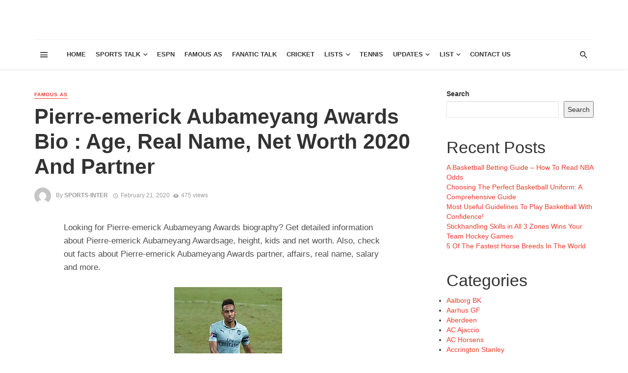

--- FILE ---
content_type: text/html; charset=UTF-8
request_url: https://www.sportsradiointerviews.com/pierre-emerick-aubameyang-awards-bio-net-worth-age-real-name-wiki-partner/
body_size: 28338
content:
<!DOCTYPE html>
<html lang="en-US">
<head>
    
    <!-- Global site tag (gtag.js) - Google Analytics -->
<script async src="https://www.googletagmanager.com/gtag/js?id=UA-153510731-1"></script>
<script>
  window.dataLayer = window.dataLayer || [];
  function gtag(){dataLayer.push(arguments);}
  gtag('js', new Date());

  gtag('config', 'UA-153510731-1');
</script>
    
    
    
    <meta http-equiv="Content-Type" content="text/html; charset=utf-8">
    
    <meta name="viewport" content="width=device-width, initial-scale=1"/>
    
    <link rel="profile" href="http://gmpg.org/xfn/11" />
	
	<link rel="pingback" href="https://www.sportsradiointerviews.com/xmlrpc.php">

	<title>Pierre-emerick Aubameyang Awards Bio : Age, Real Name, Net Worth 2020 And Partner</title>
<script type="application/javascript">var ajaxurl = "https://www.sportsradiointerviews.com/wp-admin/admin-ajax.php"</script><meta name='robots' content='max-image-preview:large' />
<link rel="alternate" type="application/rss+xml" title=" &raquo; Feed" href="https://www.sportsradiointerviews.com/feed/" />
<link rel="alternate" type="application/rss+xml" title=" &raquo; Comments Feed" href="https://www.sportsradiointerviews.com/comments/feed/" />
<link rel="alternate" type="application/rss+xml" title=" &raquo; Pierre-emerick Aubameyang Awards Bio : Age, Real Name, Net Worth 2020 And Partner Comments Feed" href="https://www.sportsradiointerviews.com/pierre-emerick-aubameyang-awards-bio-net-worth-age-real-name-wiki-partner/feed/" />
<script type="text/javascript">
window._wpemojiSettings = {"baseUrl":"https:\/\/s.w.org\/images\/core\/emoji\/14.0.0\/72x72\/","ext":".png","svgUrl":"https:\/\/s.w.org\/images\/core\/emoji\/14.0.0\/svg\/","svgExt":".svg","source":{"concatemoji":"https:\/\/www.sportsradiointerviews.com\/wp-includes\/js\/wp-emoji-release.min.js?ver=6.3.7"}};
/*! This file is auto-generated */
!function(i,n){var o,s,e;function c(e){try{var t={supportTests:e,timestamp:(new Date).valueOf()};sessionStorage.setItem(o,JSON.stringify(t))}catch(e){}}function p(e,t,n){e.clearRect(0,0,e.canvas.width,e.canvas.height),e.fillText(t,0,0);var t=new Uint32Array(e.getImageData(0,0,e.canvas.width,e.canvas.height).data),r=(e.clearRect(0,0,e.canvas.width,e.canvas.height),e.fillText(n,0,0),new Uint32Array(e.getImageData(0,0,e.canvas.width,e.canvas.height).data));return t.every(function(e,t){return e===r[t]})}function u(e,t,n){switch(t){case"flag":return n(e,"\ud83c\udff3\ufe0f\u200d\u26a7\ufe0f","\ud83c\udff3\ufe0f\u200b\u26a7\ufe0f")?!1:!n(e,"\ud83c\uddfa\ud83c\uddf3","\ud83c\uddfa\u200b\ud83c\uddf3")&&!n(e,"\ud83c\udff4\udb40\udc67\udb40\udc62\udb40\udc65\udb40\udc6e\udb40\udc67\udb40\udc7f","\ud83c\udff4\u200b\udb40\udc67\u200b\udb40\udc62\u200b\udb40\udc65\u200b\udb40\udc6e\u200b\udb40\udc67\u200b\udb40\udc7f");case"emoji":return!n(e,"\ud83e\udef1\ud83c\udffb\u200d\ud83e\udef2\ud83c\udfff","\ud83e\udef1\ud83c\udffb\u200b\ud83e\udef2\ud83c\udfff")}return!1}function f(e,t,n){var r="undefined"!=typeof WorkerGlobalScope&&self instanceof WorkerGlobalScope?new OffscreenCanvas(300,150):i.createElement("canvas"),a=r.getContext("2d",{willReadFrequently:!0}),o=(a.textBaseline="top",a.font="600 32px Arial",{});return e.forEach(function(e){o[e]=t(a,e,n)}),o}function t(e){var t=i.createElement("script");t.src=e,t.defer=!0,i.head.appendChild(t)}"undefined"!=typeof Promise&&(o="wpEmojiSettingsSupports",s=["flag","emoji"],n.supports={everything:!0,everythingExceptFlag:!0},e=new Promise(function(e){i.addEventListener("DOMContentLoaded",e,{once:!0})}),new Promise(function(t){var n=function(){try{var e=JSON.parse(sessionStorage.getItem(o));if("object"==typeof e&&"number"==typeof e.timestamp&&(new Date).valueOf()<e.timestamp+604800&&"object"==typeof e.supportTests)return e.supportTests}catch(e){}return null}();if(!n){if("undefined"!=typeof Worker&&"undefined"!=typeof OffscreenCanvas&&"undefined"!=typeof URL&&URL.createObjectURL&&"undefined"!=typeof Blob)try{var e="postMessage("+f.toString()+"("+[JSON.stringify(s),u.toString(),p.toString()].join(",")+"));",r=new Blob([e],{type:"text/javascript"}),a=new Worker(URL.createObjectURL(r),{name:"wpTestEmojiSupports"});return void(a.onmessage=function(e){c(n=e.data),a.terminate(),t(n)})}catch(e){}c(n=f(s,u,p))}t(n)}).then(function(e){for(var t in e)n.supports[t]=e[t],n.supports.everything=n.supports.everything&&n.supports[t],"flag"!==t&&(n.supports.everythingExceptFlag=n.supports.everythingExceptFlag&&n.supports[t]);n.supports.everythingExceptFlag=n.supports.everythingExceptFlag&&!n.supports.flag,n.DOMReady=!1,n.readyCallback=function(){n.DOMReady=!0}}).then(function(){return e}).then(function(){var e;n.supports.everything||(n.readyCallback(),(e=n.source||{}).concatemoji?t(e.concatemoji):e.wpemoji&&e.twemoji&&(t(e.twemoji),t(e.wpemoji)))}))}((window,document),window._wpemojiSettings);
</script>
<style type="text/css">
img.wp-smiley,
img.emoji {
	display: inline !important;
	border: none !important;
	box-shadow: none !important;
	height: 1em !important;
	width: 1em !important;
	margin: 0 0.07em !important;
	vertical-align: -0.1em !important;
	background: none !important;
	padding: 0 !important;
}
</style>
	<link rel='stylesheet' id='wp-block-library-css' href='https://www.sportsradiointerviews.com/wp-includes/css/dist/block-library/style.min.css?ver=6.3.7' type='text/css' media='all' />
<style id='classic-theme-styles-inline-css' type='text/css'>
/*! This file is auto-generated */
.wp-block-button__link{color:#fff;background-color:#32373c;border-radius:9999px;box-shadow:none;text-decoration:none;padding:calc(.667em + 2px) calc(1.333em + 2px);font-size:1.125em}.wp-block-file__button{background:#32373c;color:#fff;text-decoration:none}
</style>
<style id='global-styles-inline-css' type='text/css'>
body{--wp--preset--color--black: #000000;--wp--preset--color--cyan-bluish-gray: #abb8c3;--wp--preset--color--white: #ffffff;--wp--preset--color--pale-pink: #f78da7;--wp--preset--color--vivid-red: #cf2e2e;--wp--preset--color--luminous-vivid-orange: #ff6900;--wp--preset--color--luminous-vivid-amber: #fcb900;--wp--preset--color--light-green-cyan: #7bdcb5;--wp--preset--color--vivid-green-cyan: #00d084;--wp--preset--color--pale-cyan-blue: #8ed1fc;--wp--preset--color--vivid-cyan-blue: #0693e3;--wp--preset--color--vivid-purple: #9b51e0;--wp--preset--gradient--vivid-cyan-blue-to-vivid-purple: linear-gradient(135deg,rgba(6,147,227,1) 0%,rgb(155,81,224) 100%);--wp--preset--gradient--light-green-cyan-to-vivid-green-cyan: linear-gradient(135deg,rgb(122,220,180) 0%,rgb(0,208,130) 100%);--wp--preset--gradient--luminous-vivid-amber-to-luminous-vivid-orange: linear-gradient(135deg,rgba(252,185,0,1) 0%,rgba(255,105,0,1) 100%);--wp--preset--gradient--luminous-vivid-orange-to-vivid-red: linear-gradient(135deg,rgba(255,105,0,1) 0%,rgb(207,46,46) 100%);--wp--preset--gradient--very-light-gray-to-cyan-bluish-gray: linear-gradient(135deg,rgb(238,238,238) 0%,rgb(169,184,195) 100%);--wp--preset--gradient--cool-to-warm-spectrum: linear-gradient(135deg,rgb(74,234,220) 0%,rgb(151,120,209) 20%,rgb(207,42,186) 40%,rgb(238,44,130) 60%,rgb(251,105,98) 80%,rgb(254,248,76) 100%);--wp--preset--gradient--blush-light-purple: linear-gradient(135deg,rgb(255,206,236) 0%,rgb(152,150,240) 100%);--wp--preset--gradient--blush-bordeaux: linear-gradient(135deg,rgb(254,205,165) 0%,rgb(254,45,45) 50%,rgb(107,0,62) 100%);--wp--preset--gradient--luminous-dusk: linear-gradient(135deg,rgb(255,203,112) 0%,rgb(199,81,192) 50%,rgb(65,88,208) 100%);--wp--preset--gradient--pale-ocean: linear-gradient(135deg,rgb(255,245,203) 0%,rgb(182,227,212) 50%,rgb(51,167,181) 100%);--wp--preset--gradient--electric-grass: linear-gradient(135deg,rgb(202,248,128) 0%,rgb(113,206,126) 100%);--wp--preset--gradient--midnight: linear-gradient(135deg,rgb(2,3,129) 0%,rgb(40,116,252) 100%);--wp--preset--font-size--small: 13px;--wp--preset--font-size--medium: 20px;--wp--preset--font-size--large: 36px;--wp--preset--font-size--x-large: 42px;--wp--preset--spacing--20: 0.44rem;--wp--preset--spacing--30: 0.67rem;--wp--preset--spacing--40: 1rem;--wp--preset--spacing--50: 1.5rem;--wp--preset--spacing--60: 2.25rem;--wp--preset--spacing--70: 3.38rem;--wp--preset--spacing--80: 5.06rem;--wp--preset--shadow--natural: 6px 6px 9px rgba(0, 0, 0, 0.2);--wp--preset--shadow--deep: 12px 12px 50px rgba(0, 0, 0, 0.4);--wp--preset--shadow--sharp: 6px 6px 0px rgba(0, 0, 0, 0.2);--wp--preset--shadow--outlined: 6px 6px 0px -3px rgba(255, 255, 255, 1), 6px 6px rgba(0, 0, 0, 1);--wp--preset--shadow--crisp: 6px 6px 0px rgba(0, 0, 0, 1);}:where(.is-layout-flex){gap: 0.5em;}:where(.is-layout-grid){gap: 0.5em;}body .is-layout-flow > .alignleft{float: left;margin-inline-start: 0;margin-inline-end: 2em;}body .is-layout-flow > .alignright{float: right;margin-inline-start: 2em;margin-inline-end: 0;}body .is-layout-flow > .aligncenter{margin-left: auto !important;margin-right: auto !important;}body .is-layout-constrained > .alignleft{float: left;margin-inline-start: 0;margin-inline-end: 2em;}body .is-layout-constrained > .alignright{float: right;margin-inline-start: 2em;margin-inline-end: 0;}body .is-layout-constrained > .aligncenter{margin-left: auto !important;margin-right: auto !important;}body .is-layout-constrained > :where(:not(.alignleft):not(.alignright):not(.alignfull)){max-width: var(--wp--style--global--content-size);margin-left: auto !important;margin-right: auto !important;}body .is-layout-constrained > .alignwide{max-width: var(--wp--style--global--wide-size);}body .is-layout-flex{display: flex;}body .is-layout-flex{flex-wrap: wrap;align-items: center;}body .is-layout-flex > *{margin: 0;}body .is-layout-grid{display: grid;}body .is-layout-grid > *{margin: 0;}:where(.wp-block-columns.is-layout-flex){gap: 2em;}:where(.wp-block-columns.is-layout-grid){gap: 2em;}:where(.wp-block-post-template.is-layout-flex){gap: 1.25em;}:where(.wp-block-post-template.is-layout-grid){gap: 1.25em;}.has-black-color{color: var(--wp--preset--color--black) !important;}.has-cyan-bluish-gray-color{color: var(--wp--preset--color--cyan-bluish-gray) !important;}.has-white-color{color: var(--wp--preset--color--white) !important;}.has-pale-pink-color{color: var(--wp--preset--color--pale-pink) !important;}.has-vivid-red-color{color: var(--wp--preset--color--vivid-red) !important;}.has-luminous-vivid-orange-color{color: var(--wp--preset--color--luminous-vivid-orange) !important;}.has-luminous-vivid-amber-color{color: var(--wp--preset--color--luminous-vivid-amber) !important;}.has-light-green-cyan-color{color: var(--wp--preset--color--light-green-cyan) !important;}.has-vivid-green-cyan-color{color: var(--wp--preset--color--vivid-green-cyan) !important;}.has-pale-cyan-blue-color{color: var(--wp--preset--color--pale-cyan-blue) !important;}.has-vivid-cyan-blue-color{color: var(--wp--preset--color--vivid-cyan-blue) !important;}.has-vivid-purple-color{color: var(--wp--preset--color--vivid-purple) !important;}.has-black-background-color{background-color: var(--wp--preset--color--black) !important;}.has-cyan-bluish-gray-background-color{background-color: var(--wp--preset--color--cyan-bluish-gray) !important;}.has-white-background-color{background-color: var(--wp--preset--color--white) !important;}.has-pale-pink-background-color{background-color: var(--wp--preset--color--pale-pink) !important;}.has-vivid-red-background-color{background-color: var(--wp--preset--color--vivid-red) !important;}.has-luminous-vivid-orange-background-color{background-color: var(--wp--preset--color--luminous-vivid-orange) !important;}.has-luminous-vivid-amber-background-color{background-color: var(--wp--preset--color--luminous-vivid-amber) !important;}.has-light-green-cyan-background-color{background-color: var(--wp--preset--color--light-green-cyan) !important;}.has-vivid-green-cyan-background-color{background-color: var(--wp--preset--color--vivid-green-cyan) !important;}.has-pale-cyan-blue-background-color{background-color: var(--wp--preset--color--pale-cyan-blue) !important;}.has-vivid-cyan-blue-background-color{background-color: var(--wp--preset--color--vivid-cyan-blue) !important;}.has-vivid-purple-background-color{background-color: var(--wp--preset--color--vivid-purple) !important;}.has-black-border-color{border-color: var(--wp--preset--color--black) !important;}.has-cyan-bluish-gray-border-color{border-color: var(--wp--preset--color--cyan-bluish-gray) !important;}.has-white-border-color{border-color: var(--wp--preset--color--white) !important;}.has-pale-pink-border-color{border-color: var(--wp--preset--color--pale-pink) !important;}.has-vivid-red-border-color{border-color: var(--wp--preset--color--vivid-red) !important;}.has-luminous-vivid-orange-border-color{border-color: var(--wp--preset--color--luminous-vivid-orange) !important;}.has-luminous-vivid-amber-border-color{border-color: var(--wp--preset--color--luminous-vivid-amber) !important;}.has-light-green-cyan-border-color{border-color: var(--wp--preset--color--light-green-cyan) !important;}.has-vivid-green-cyan-border-color{border-color: var(--wp--preset--color--vivid-green-cyan) !important;}.has-pale-cyan-blue-border-color{border-color: var(--wp--preset--color--pale-cyan-blue) !important;}.has-vivid-cyan-blue-border-color{border-color: var(--wp--preset--color--vivid-cyan-blue) !important;}.has-vivid-purple-border-color{border-color: var(--wp--preset--color--vivid-purple) !important;}.has-vivid-cyan-blue-to-vivid-purple-gradient-background{background: var(--wp--preset--gradient--vivid-cyan-blue-to-vivid-purple) !important;}.has-light-green-cyan-to-vivid-green-cyan-gradient-background{background: var(--wp--preset--gradient--light-green-cyan-to-vivid-green-cyan) !important;}.has-luminous-vivid-amber-to-luminous-vivid-orange-gradient-background{background: var(--wp--preset--gradient--luminous-vivid-amber-to-luminous-vivid-orange) !important;}.has-luminous-vivid-orange-to-vivid-red-gradient-background{background: var(--wp--preset--gradient--luminous-vivid-orange-to-vivid-red) !important;}.has-very-light-gray-to-cyan-bluish-gray-gradient-background{background: var(--wp--preset--gradient--very-light-gray-to-cyan-bluish-gray) !important;}.has-cool-to-warm-spectrum-gradient-background{background: var(--wp--preset--gradient--cool-to-warm-spectrum) !important;}.has-blush-light-purple-gradient-background{background: var(--wp--preset--gradient--blush-light-purple) !important;}.has-blush-bordeaux-gradient-background{background: var(--wp--preset--gradient--blush-bordeaux) !important;}.has-luminous-dusk-gradient-background{background: var(--wp--preset--gradient--luminous-dusk) !important;}.has-pale-ocean-gradient-background{background: var(--wp--preset--gradient--pale-ocean) !important;}.has-electric-grass-gradient-background{background: var(--wp--preset--gradient--electric-grass) !important;}.has-midnight-gradient-background{background: var(--wp--preset--gradient--midnight) !important;}.has-small-font-size{font-size: var(--wp--preset--font-size--small) !important;}.has-medium-font-size{font-size: var(--wp--preset--font-size--medium) !important;}.has-large-font-size{font-size: var(--wp--preset--font-size--large) !important;}.has-x-large-font-size{font-size: var(--wp--preset--font-size--x-large) !important;}
.wp-block-navigation a:where(:not(.wp-element-button)){color: inherit;}
:where(.wp-block-post-template.is-layout-flex){gap: 1.25em;}:where(.wp-block-post-template.is-layout-grid){gap: 1.25em;}
:where(.wp-block-columns.is-layout-flex){gap: 2em;}:where(.wp-block-columns.is-layout-grid){gap: 2em;}
.wp-block-pullquote{font-size: 1.5em;line-height: 1.6;}
</style>
<link rel='stylesheet' id='thenextmag_vendors-css' href='https://www.sportsradiointerviews.com/wp-content/themes/the-next-mag/css/vendors.css?ver=6.3.7' type='text/css' media='all' />
<link rel='stylesheet' id='thenextmag-style-css' href='https://www.sportsradiointerviews.com/wp-content/themes/the-next-mag/css/style.css?ver=6.3.7' type='text/css' media='all' />
<style id='thenextmag-style-inline-css' type='text/css'>
::selection {color: #FFF; background: #EF3A2B;}::-webkit-selection {color: #FFF; background: #EF3A2B;}a, a:hover, a:focus, a:active, .color-primary, .site-title, .mnmd-widget-indexed-posts-b .posts-list > li .post__title:after,
            .author-box .author-name a
            {color: #EF3A2B;}.category-tile__name, .cat-0.cat-theme-bg.cat-theme-bg, .primary-bg-color, .navigation--main > li > a:before, .mnmd-pagination__item-current, .mnmd-pagination__item-current:hover, 
            .mnmd-pagination__item-current:focus, .mnmd-pagination__item-current:active, .mnmd-pagination--next-n-prev .mnmd-pagination__links a:last-child .mnmd-pagination__item,
            .subscribe-form__fields input[type='submit'], .has-overlap-bg:before, .post__cat--bg, a.post__cat--bg, .entry-cat--bg, a.entry-cat--bg, 
            .comments-count-box, .mnmd-widget--box .widget__title,  .posts-list > li .post__thumb:after, 
            .widget_calendar td a:before, .widget_calendar #today, .widget_calendar #today a, .entry-action-btn, .posts-navigation__label:before, 
            .comment-form .form-submit input[type='submit'], .mnmd-carousel-dots-b .swiper-pagination-bullet-active,
             .site-header--side-logo .header-logo:not(.header-logo--mobile), .list-square-bullet > li > *:before, .list-square-bullet-exclude-first > li:not(:first-child) > *:before,
             .btn-primary, .btn-primary:active, .btn-primary:focus, .btn-primary:hover, 
             .btn-primary.active.focus, .btn-primary.active:focus, .btn-primary.active:hover, .btn-primary:active.focus, .btn-primary:active:focus, .btn-primary:active:hover
            {background-color: #EF3A2B;}.site-header--skin-4 .navigation--main > li > a:before
            {background-color: #EF3A2B !important;}.post-score-hexagon .hexagon-svg g path
            {fill: #EF3A2B;}.has-overlap-frame:before, .mnmd-gallery-slider .fotorama__thumb-border, .bypostauthor > .comment-body .comment-author > img
            {border-color: #EF3A2B;}.mnmd-pagination--next-n-prev .mnmd-pagination__links a:last-child .mnmd-pagination__item:after
            {border-left-color: #EF3A2B;}.comments-count-box:before
            {border-top-color: #EF3A2B;}.navigation--offcanvas li > a:after
            {border-right-color: #EF3A2B;}.post--single-cover-gradient .single-header
            {
                background-image: -webkit-linear-gradient( bottom , #EF3A2B 0%, rgba(252, 60, 45, 0.7) 50%, rgba(252, 60, 45, 0) 100%);
                background-image: linear-gradient(to top, #EF3A2B 0%, rgba(252, 60, 45, 0.7) 50%, rgba(252, 60, 45, 0) 100%);
            }.subscribe-form__fields input[type='submit']:hover,
            .comment-form .form-submit input[type='submit']:active, .comment-form .form-submit input[type='submit']:focus, .comment-form .form-submit input[type='submit']:hover
            {background-color: #ef392b;}mnmd-video-box__playlist .is-playing .post__thumb:after { content: 'Now playing'; }
</style>
<script type='text/javascript' src='https://www.sportsradiointerviews.com/wp-includes/js/jquery/jquery.min.js?ver=3.7.0' id='jquery-core-js'></script>
<script type='text/javascript' src='https://www.sportsradiointerviews.com/wp-includes/js/jquery/jquery-migrate.min.js?ver=3.4.1' id='jquery-migrate-js'></script>
<link rel="https://api.w.org/" href="https://www.sportsradiointerviews.com/wp-json/" /><link rel="alternate" type="application/json" href="https://www.sportsradiointerviews.com/wp-json/wp/v2/posts/46726" /><link rel="EditURI" type="application/rsd+xml" title="RSD" href="https://www.sportsradiointerviews.com/xmlrpc.php?rsd" />
<meta name="generator" content="WordPress 6.3.7" />
<link rel="canonical" href="https://www.sportsradiointerviews.com/pierre-emerick-aubameyang-awards-bio-net-worth-age-real-name-wiki-partner/" />
<link rel='shortlink' href='https://www.sportsradiointerviews.com/?p=46726' />
<link rel="alternate" type="application/json+oembed" href="https://www.sportsradiointerviews.com/wp-json/oembed/1.0/embed?url=https%3A%2F%2Fwww.sportsradiointerviews.com%2Fpierre-emerick-aubameyang-awards-bio-net-worth-age-real-name-wiki-partner%2F" />
<link rel="alternate" type="text/xml+oembed" href="https://www.sportsradiointerviews.com/wp-json/oembed/1.0/embed?url=https%3A%2F%2Fwww.sportsradiointerviews.com%2Fpierre-emerick-aubameyang-awards-bio-net-worth-age-real-name-wiki-partner%2F&#038;format=xml" />
    
    <!-- Schema meta -->
        <script type="application/ld+json">
{
          "@context": "http://schema.org",
          "@type": "NewsArticle",
          "mainEntityOfPage": {
            "@type": "WebPage",
            "@id": "https://www.sportsradiointerviews.com/pierre-emerick-aubameyang-awards-bio-net-worth-age-real-name-wiki-partner/"
          },
          "headline": "Pierre-emerick Aubameyang Awards Bio : Age, Real Name, Net Worth 2020 And Partner",
          "image": [
            ""
           ],
          "datePublished": "2020-02-21T11:40:55+00:00",
          "dateModified": "2020-03-07T10:18:40+00:00",
          "author": {
            "@type": "Person",
            "name": "sports-inter"
          },
           "publisher": {
            "@type": "Organization",
            "name": "sports-inter",
            "logo": {
              "@type": "ImageObject",
              "url": ""
            }
          },
          "description": ""
        }
        </script>
    </head>
<body class="post-template-default single single-post postid-46726 single-format-standard header-1">
    <div class="site-wrapper">
        <header class="site-header">
    <!-- Header content -->
    <div class="header-main hidden-xs hidden-sm">
            	<div class="container">
    		<div class="row row--flex row--vertical-center">
    			<div class="col-xs-3">
                            				<div class="header-social">
        					<ul class="social-list social-list--lg list-horizontal">
        						            						
        					</ul>
        				</div>
        
                     
    			</div>
    			<div class="col-xs-6">
    				<div class="header-logo text-center">
    					<a href="https://www.sportsradiointerviews.com">
    						<!-- logo open -->
                                                            <span class="logo-text">
                                                                </span>
                                                        <!-- logo close -->
    					</a>
    				</div>
    			</div>
                <div class="col-xs-3 text-right">
                                </div>
    		</div>
    	</div>
    </div><!-- Header content -->
    
    <!-- Mobile header -->
    <div id="mnmd-mobile-header" class="mobile-header visible-xs visible-sm ">
    	<div class="mobile-header__inner mobile-header__inner--flex">
            <!-- mobile logo open -->
    		<div class="header-branding header-branding--mobile mobile-header__section text-left">
    			<div class="header-logo header-logo--mobile flexbox__item text-left">
                    <a href="https://www.sportsradiointerviews.com">
                                                        <span class="logo-text">
                                                                </span>
                                                
                    </a>               
    			</div>
    		</div>
            <!-- logo close -->
    		<div class="mobile-header__section text-right">
    			<button type="submit" class="mobile-header-btn js-search-dropdown-toggle">
    				<span class="hidden-xs">Search</span><i class="mdicon mdicon-search mdicon--last hidden-xs"></i><i class="mdicon mdicon-search visible-xs-inline-block"></i>
    			</button>
                    			<a href="#mnmd-offcanvas-mobile" class="offcanvas-menu-toggle mobile-header-btn js-mnmd-offcanvas-toggle">
    				<span class="hidden-xs">Menu</span><i class="mdicon mdicon-menu mdicon--last hidden-xs"></i><i class="mdicon mdicon-menu visible-xs-inline-block"></i>
    			</a>
                    		</div>
    	</div>
    </div><!-- Mobile header -->
    
    <!-- Navigation bar -->
    <nav class="navigation-bar hidden-xs hidden-sm js-sticky-header-holder">
    	<div class="container">
    		<div class="navigation-bar__inner">
                                            			<div class="navigation-bar__section hidden-xs hidden-sm">
        				<a href="#mnmd-offcanvas-primary" class="offcanvas-menu-toggle navigation-bar-btn js-mnmd-offcanvas-toggle"><i class="mdicon mdicon-menu"></i></a>
        			</div>
                                        			<div class="navigation-wrapper navigation-bar__section js-priority-nav">
    				<div id="main-menu" class="menu-men12-container"><ul id="menu-men12" class="navigation navigation--main navigation--inline"><li id="menu-item-2505" class="menu-item menu-item-type-custom menu-item-object-custom menu-item-home menu-item-2505"><a href="http://www.sportsradiointerviews.com/">Home</a></li>
<li id="menu-item-2508" class="menu-item menu-item-type-taxonomy menu-item-object-category menu-item-has-children menu-item-2508 menu-item-cat-74"><a href="https://www.sportsradiointerviews.com/category/sports/">Sports Talk</a><div class="sub-menu"><div class="sub-menu-inner"><ul class="list-unstyled clearfix">	<li id="menu-item-2507" class="menu-item menu-item-type-taxonomy menu-item-object-category menu-item-2507 menu-item-cat-68"><a href="https://www.sportsradiointerviews.com/category/nba/">NBA</a></li>
	<li id="menu-item-2510" class="menu-item menu-item-type-taxonomy menu-item-object-category menu-item-2510 menu-item-cat-88"><a href="https://www.sportsradiointerviews.com/category/baseball/">Baseball</a></li>
	<li id="menu-item-2515" class="menu-item menu-item-type-taxonomy menu-item-object-category menu-item-2515 menu-item-cat-77"><a href="https://www.sportsradiointerviews.com/category/nfc/">NFC</a></li>
	<li id="menu-item-2506" class="menu-item menu-item-type-taxonomy menu-item-object-category menu-item-2506 menu-item-cat-75"><a href="https://www.sportsradiointerviews.com/category/nfl-nfl/">NFL</a></li>
	<li id="menu-item-2509" class="menu-item menu-item-type-taxonomy menu-item-object-category menu-item-2509 menu-item-cat-73"><a href="https://www.sportsradiointerviews.com/category/golf-talk/">Golf</a></li>
	<li id="menu-item-9960" class="menu-item menu-item-type-taxonomy menu-item-object-category menu-item-9960 menu-item-cat-95"><a href="https://www.sportsradiointerviews.com/category/mlb/">MLB</a></li>
	<li id="menu-item-17352" class="menu-item menu-item-type-taxonomy menu-item-object-category menu-item-17352 menu-item-cat-686"><a href="https://www.sportsradiointerviews.com/category/soccer/">Soccer</a></li>
	<li id="menu-item-75201" class="menu-item menu-item-type-taxonomy menu-item-object-category menu-item-75201 menu-item-cat-3936"><a href="https://www.sportsradiointerviews.com/category/h2h/">H2H</a></li>
	<li id="menu-item-9953" class="menu-item menu-item-type-taxonomy menu-item-object-category menu-item-9953 menu-item-cat-1"><a href="https://www.sportsradiointerviews.com/category/random-news-2/">Others</a></li>
</ul><!-- end 0 --></div><!-- Close atbssuga-menu__inner --></div><!-- Close atbssuga-menu --></li>
<li id="menu-item-9956" class="menu-item menu-item-type-taxonomy menu-item-object-category menu-item-9956 menu-item-cat-83"><a href="https://www.sportsradiointerviews.com/category/espn/">ESPN</a></li>
<li id="menu-item-43236" class="menu-item menu-item-type-taxonomy menu-item-object-category current-post-ancestor current-menu-parent current-post-parent menu-item-43236 menu-item-cat-3772"><a href="https://www.sportsradiointerviews.com/category/famous-as/">Famous As</a></li>
<li id="menu-item-2511" class="menu-item menu-item-type-taxonomy menu-item-object-category menu-item-2511 menu-item-cat-72"><a href="https://www.sportsradiointerviews.com/category/fanatic-talk/">Fanatic Talk</a></li>
<li id="menu-item-48105" class="menu-item menu-item-type-taxonomy menu-item-object-category menu-item-48105 menu-item-cat-3933"><a href="https://www.sportsradiointerviews.com/category/cricket/">Cricket</a></li>
<li id="menu-item-34865" class="menu-item menu-item-type-custom menu-item-object-custom menu-item-has-children menu-item-34865"><a>Lists</a><div class="sub-menu"><div class="sub-menu-inner"><ul class="list-unstyled clearfix">	<li id="menu-item-16851" class="menu-item menu-item-type-taxonomy menu-item-object-category menu-item-16851 menu-item-cat-687"><a href="https://www.sportsradiointerviews.com/category/players/">Players</a></li>
	<li id="menu-item-34867" class="menu-item menu-item-type-custom menu-item-object-custom menu-item-34867"><a href="http://www.sportsradiointerviews.com/club-list/">Clubs</a></li>
	<li id="menu-item-34866" class="menu-item menu-item-type-custom menu-item-object-custom menu-item-has-children menu-item-34866"><a href="http://www.sportsradiointerviews.com/country-list/">Country</a><ul class="sub-menu clearfix list-unstyled">		<li id="menu-item-36605" class="menu-item menu-item-type-taxonomy menu-item-object-category menu-item-36605 menu-item-cat-689"><a href="https://www.sportsradiointerviews.com/category/argentina/">Argentina</a></li>
		<li id="menu-item-36606" class="menu-item menu-item-type-taxonomy menu-item-object-category menu-item-36606 menu-item-cat-712"><a href="https://www.sportsradiointerviews.com/category/brazil/">Brazil</a></li>
		<li id="menu-item-36611" class="menu-item menu-item-type-taxonomy menu-item-object-category menu-item-36611 menu-item-cat-717"><a href="https://www.sportsradiointerviews.com/category/colombia/">Colombia</a></li>
		<li id="menu-item-36601" class="menu-item menu-item-type-taxonomy menu-item-object-category menu-item-36601 menu-item-cat-741"><a href="https://www.sportsradiointerviews.com/category/england/">England</a></li>
		<li id="menu-item-36604" class="menu-item menu-item-type-taxonomy menu-item-object-category menu-item-36604 menu-item-cat-693"><a href="https://www.sportsradiointerviews.com/category/france/">France</a></li>
		<li id="menu-item-36602" class="menu-item menu-item-type-taxonomy menu-item-object-category menu-item-36602 menu-item-cat-702"><a href="https://www.sportsradiointerviews.com/category/germany/">Germany</a></li>
		<li id="menu-item-36610" class="menu-item menu-item-type-taxonomy menu-item-object-category menu-item-36610 menu-item-cat-695"><a href="https://www.sportsradiointerviews.com/category/italy/">Italy</a></li>
		<li id="menu-item-36603" class="menu-item menu-item-type-taxonomy menu-item-object-category menu-item-36603 menu-item-cat-704"><a href="https://www.sportsradiointerviews.com/category/spain/">Spain</a></li>
		<li id="menu-item-36609" class="menu-item menu-item-type-custom menu-item-object-custom menu-item-36609"><a href="http://www.sportsradiointerviews.com/country-list/">Entire List</a></li>
</ul><!-- end --></li>
	<li id="menu-item-16804" class="menu-item menu-item-type-taxonomy menu-item-object-category menu-item-16804 menu-item-cat-685"><a href="https://www.sportsradiointerviews.com/category/transfers/">Player Transfers</a></li>
</ul><!-- end 0 --></div><!-- Close atbssuga-menu__inner --></div><!-- Close atbssuga-menu --></li>
<li id="menu-item-56937" class="menu-item menu-item-type-taxonomy menu-item-object-category menu-item-56937 menu-item-cat-3934"><a href="https://www.sportsradiointerviews.com/category/tennis/">Tennis</a></li>
<li id="menu-item-36614" class="menu-item menu-item-type-taxonomy menu-item-object-category menu-item-has-children menu-item-36614 menu-item-cat-3766"><a href="https://www.sportsradiointerviews.com/category/general-updates/">Updates</a><div class="sub-menu"><div class="sub-menu-inner"><ul class="list-unstyled clearfix">	<li id="menu-item-42476" class="menu-item menu-item-type-taxonomy menu-item-object-category menu-item-42476 menu-item-cat-3771"><a href="https://www.sportsradiointerviews.com/category/tickets/">Buy Tickets</a></li>
	<li id="menu-item-36613" class="menu-item menu-item-type-taxonomy menu-item-object-category menu-item-36613 menu-item-cat-3767"><a href="https://www.sportsradiointerviews.com/category/random-career-news/">Career News</a></li>
	<li id="menu-item-36616" class="menu-item menu-item-type-taxonomy menu-item-object-category menu-item-36616 menu-item-cat-3765"><a href="https://www.sportsradiointerviews.com/category/player-news/">Player News</a></li>
	<li id="menu-item-36612" class="menu-item menu-item-type-taxonomy menu-item-object-category menu-item-36612 menu-item-cat-3768"><a href="https://www.sportsradiointerviews.com/category/random-news/">Random Updates</a></li>
</ul><!-- end 0 --></div><!-- Close atbssuga-menu__inner --></div><!-- Close atbssuga-menu --></li>
<li id="menu-item-61534" class="menu-item menu-item-type-custom menu-item-object-custom menu-item-has-children menu-item-61534"><a href="#">List</a><div class="sub-menu"><div class="sub-menu-inner"><ul class="list-unstyled clearfix">	<li id="menu-item-61723" class="menu-item menu-item-type-post_type menu-item-object-page menu-item-61723"><a href="https://www.sportsradiointerviews.com/baseball-list/">Baseball</a></li>
	<li id="menu-item-61535" class="menu-item menu-item-type-post_type menu-item-object-page menu-item-61535"><a href="https://www.sportsradiointerviews.com/soccer-list/">Soccer</a></li>
	<li id="menu-item-61536" class="menu-item menu-item-type-post_type menu-item-object-page menu-item-61536"><a href="https://www.sportsradiointerviews.com/famous-for-list/">Famous For</a></li>
	<li id="menu-item-61663" class="menu-item menu-item-type-post_type menu-item-object-page menu-item-61663"><a href="https://www.sportsradiointerviews.com/players-list/">Players</a></li>
</ul><!-- end 0 --></div><!-- Close atbssuga-menu__inner --></div><!-- Close atbssuga-menu --></li>
<li id="menu-item-79027" class="menu-item menu-item-type-post_type menu-item-object-page menu-item-79027"><a href="https://www.sportsradiointerviews.com/contact-us/">Contact Us</a></li>
</ul></div>    			</div>
    			
    			<div class="navigation-bar__section lwa lwa-template-modal">
                        				<button type="submit" class="navigation-bar-btn js-search-dropdown-toggle"><i class="mdicon mdicon-search"></i></button>
                </div>
    		</div><!-- .navigation-bar__inner -->
    
    		<div id="header-search-dropdown" class="header-search-dropdown ajax-search is-in-navbar js-ajax-search">
	<div class="container container--narrow">
		<form class="search-form search-form--horizontal" method="get" action="https://www.sportsradiointerviews.com/">
			<div class="search-form__input-wrap">
				<input type="text" name="s" class="search-form__input" placeholder="Search" value=""/>
			</div>
			<div class="search-form__submit-wrap">
				<button type="submit" class="search-form__submit btn btn-primary">Search</button>
			</div>
		</form>
		
		<div class="search-results">
			<div class="typing-loader"></div>
			<div class="search-results__inner"></div>
		</div>
	</div>
</div><!-- .header-search-dropdown -->    	</div><!-- .container -->
    </nav><!-- Navigation-bar -->
</header><!-- Site header --><div class="site-content single-entry">
    <div class="mnmd-block mnmd-block--fullwidth single-entry-wrap">
        <div class="container">
            <div class="row">
                <div class="mnmd-main-col " role="main">
                    <article class="mnmd-block post--single post-46726 post type-post status-publish format-standard hentry category-famous-as">
                        <div class="single-content">
                            <header class="single-header">
                                <a class="cat-3772 post__cat cat-theme" href="https://www.sportsradiointerviews.com/category/famous-as/">Famous As</a>								<h1 class="entry-title">Pierre-emerick Aubameyang Awards Bio : Age, Real Name, Net Worth 2020 And Partner</h1>
																<!-- Entry meta -->
<div class="entry-meta">
	<span class="entry-author entry-author--with-ava">
        <img alt='sports-inter' src='https://secure.gravatar.com/avatar/4581a23db3b06bc03d421518f10cad40?s=34&#038;d=mm&#038;r=g' srcset='https://secure.gravatar.com/avatar/4581a23db3b06bc03d421518f10cad40?s=68&#038;d=mm&#038;r=g 2x' class='avatar avatar-34 photo entry-author__avatar' height='34' width='34' loading='lazy' decoding='async'/>By <a class="entry-author__name" title="Posts by sports-inter" rel="author" href="https://www.sportsradiointerviews.com/author/sports-inter/">sports-inter</a>    </span>
    <time class="time published" datetime="2020-02-21T11:40:55+00:00" title="February 21, 2020 at 11:40 am"><i class="mdicon mdicon-schedule"></i>February 21, 2020</time><span><i class="mdicon mdicon-visibility"></i>475 views</span></div>							</header>
                                                        
                                                        
                            <div class="single-body entry-content typography-copy">
                                                                <p>Looking for Pierre-emerick Aubameyang Awards biography? Get detailed information about Pierre-emerick Aubameyang Awardsage, height, kids and net worth. Also, check out facts about Pierre-emerick Aubameyang Awards partner, affairs, real name, salary and more.</p>
<p><img decoding="async" fetchpriority="high" class="size-full wp-image-50817 aligncenter" src="http://www.sportsradiointerviews.com/wp-content/uploads/2020/02/220px-1_Pierre-Emerick_Aubameyang.jpg" alt="" width="220" height="353" srcset="https://www.sportsradiointerviews.com/wp-content/uploads/2020/02/220px-1_Pierre-Emerick_Aubameyang.jpg 220w, https://www.sportsradiointerviews.com/wp-content/uploads/2020/02/220px-1_Pierre-Emerick_Aubameyang-187x300.jpg 187w" sizes="(max-width: 220px) 100vw, 220px" /></p>
<p>Profession / Relation &#8211; Soccer player</p>
<p>Born &#8211; June 18, 1989 (age 30 years), Laval, France</p>
<p>Height &#8211; 6_ 2_</p>
<p>Spouse &#8211; Alysha Behague</p>
<p>Nationality &#8211; Gabonese, French</p>
<p>Current teams &#8211; Arsenal F.C. (#14 / Forward), Gabon national football team (Forward)</p>
<p>Awards &#8211; African Player of the Year, Premier League Player of the Month, Premier League Golden Boot, CAF Africa finest XI</p>
<p>Twitter &#8211; https://twitter.com/aubameyang7</p>
<p>Instagram &#8211; https://www.instagram.com/aubameyang97/</p>
<p>Facebook &#8211; https://www.facebook.com/aubameyang97/</p>
<p>Updated As On &#8211; 21th Feb 2020</p>
							</div>
                                                                                    <footer class="single-footer entry-footer">
	<div class="entry-info">
		<div class="row row--space-between grid-gutter-10">
			<div class="entry-categories col-sm-6">
				<ul>
					<li class="entry-categories__icon"><i class="mdicon mdicon-folder"></i><span class="sr-only">Posted in</span></li>
                    <li><a class="cat-3772 entry-cat cat-theme" href="https://www.sportsradiointerviews.com/category/famous-as/">Famous As</a></li>				</ul>
			</div>
			<div class="entry-tags col-sm-6">
				<ul>
                    				</ul>
			</div>
		</div>
	</div>

	</footer>                        </div><!-- .single-content -->
                    </article><!-- .post-single -->                                                                               
                                        <!-- Posts navigation --><div class="posts-navigation single-entry-section clearfix"><div class="posts-navigation__prev"><article class="post--overlay post--overlay-bottom post--overlay-floorfade"><div class="background-img" style="background-image: url('');"></div><div class="post__text inverse-text"><div class="post__text-wrap"><div class="post__text-inner"><h3 class="post__title typescale-1">Pablo Mari Bio : Age, Real Name, Net Worth 2020 and Partner</h3></div></div></div><a href="https://www.sportsradiointerviews.com/pablo-mar%e8%98%9d-bio-net-worth-age-real-name-wiki-partner/" class="link-overlay"></a></article><a class="posts-navigation__label" href="https://www.sportsradiointerviews.com/pablo-mar%e8%98%9d-bio-net-worth-age-real-name-wiki-partner/"><span><i class="mdicon mdicon-arrow_back"></i>Previous article</span></a></div><div class="posts-navigation__next"><article class="post--overlay post--overlay-bottom post--overlay-floorfade"><div class="background-img" style="background-image: url('');"></div><div class="post__text inverse-text"><div class="post__text-wrap"><div class="post__text-inner"><h3 class="post__title typescale-1">Poul Nielsen Bio : Age, Real Name, Net Worth 2020 And Partner</h3></div></div></div><a href="https://www.sportsradiointerviews.com/poul-nielsen-bio-net-worth-age-real-name-wiki-partner/" class="link-overlay"></a></article><a class="posts-navigation__label" href="https://www.sportsradiointerviews.com/poul-nielsen-bio-net-worth-age-real-name-wiki-partner/"><span>Next article<i class="mdicon mdicon-arrow_forward"></i></span></a></div></div><!-- Posts navigation -->                            <div class="comments-section single-entry-section">
        <div id="comments" class="comments-area">
                    <h2 class="comments-title">
                Comments            </h2><!-- End Comment Area Title -->
                                        	<div id="respond" class="comment-respond">
		<h3 id="reply-title" class="comment-reply-title">Leave a reply <small><a rel="nofollow" id="cancel-comment-reply-link" href="/pierre-emerick-aubameyang-awards-bio-net-worth-age-real-name-wiki-partner/#respond" style="display:none;">Cancel reply</a></small></h3><p class="must-log-in">You must be <a href="https://www.sportsradiointerviews.com/wp-login.php?redirect_to=https%3A%2F%2Fwww.sportsradiointerviews.com%2Fpierre-emerick-aubameyang-awards-bio-net-worth-age-real-name-wiki-partner%2F">logged in</a> to post a comment.</p>	</div><!-- #respond -->
	    </div><!-- #comments .comments-area -->
            </div> <!-- End Comment Box -->
                    </div><!-- .mnmd-main-col -->
                
                <div class="mnmd-sub-col sidebar js-sticky-sidebar" role="complementary">
					<div class="theiaStickySidebar">
                        <div id="block-3" class="widget widget_block widget_search"><form role="search" method="get" action="https://www.sportsradiointerviews.com/" class="wp-block-search__button-outside wp-block-search__text-button wp-block-search"><label class="wp-block-search__label" for="wp-block-search__input-1" >Search</label><div class="wp-block-search__inside-wrapper " ><input class="wp-block-search__input" id="wp-block-search__input-1" placeholder="" value="" type="search" name="s" required /><button aria-label="Search" class="wp-block-search__button wp-element-button" type="submit" >Search</button></div></form></div><div id="block-11" class="widget widget_block">
<div class="wp-block-group is-layout-constrained wp-block-group-is-layout-constrained"><div class="wp-block-group__inner-container">
<h2 class="wp-block-heading">Recent Posts</h2>


<ul class="wp-block-latest-posts__list wp-block-latest-posts"><li><a class="wp-block-latest-posts__post-title" href="https://www.sportsradiointerviews.com/a-basketball-betting-guide-how-to-read-nba-odds/">A Basketball Betting Guide &#8211; How To Read NBA Odds</a></li>
<li><a class="wp-block-latest-posts__post-title" href="https://www.sportsradiointerviews.com/choosing-the-perfect-basketball-uniform-a-comprehensive-guide/">Choosing The Perfect Basketball Uniform: A Comprehensive Guide</a></li>
<li><a class="wp-block-latest-posts__post-title" href="https://www.sportsradiointerviews.com/most-useful-guidelines-to-play-basketball-with-confidence/">Most Useful Guidelines To Play Basketball With Confidence!</a></li>
<li><a class="wp-block-latest-posts__post-title" href="https://www.sportsradiointerviews.com/stickhandling-skills-in-all-3-zones-wins-your-team-hockey-games/">Stickhandling Skills in All 3 Zones Wins Your Team Hockey Games</a></li>
<li><a class="wp-block-latest-posts__post-title" href="https://www.sportsradiointerviews.com/5-of-the-fastest-horse-breeds-in-the-world/">5 Of The Fastest Horse Breeds In The World</a></li>
</ul></div></div>
</div><div id="block-10" class="widget widget_block">
<div class="wp-block-group is-layout-constrained wp-block-group-is-layout-constrained"><div class="wp-block-group__inner-container">
<h2 class="wp-block-heading">Categories</h2>


<ul class="wp-block-categories-list wp-block-categories">	<li class="cat-item cat-item-1072"><a href="https://www.sportsradiointerviews.com/category/aalborg-bk/">Aalborg BK</a>
</li>
	<li class="cat-item cat-item-1698"><a href="https://www.sportsradiointerviews.com/category/aarhus-gf/">Aarhus GF</a>
</li>
	<li class="cat-item cat-item-965"><a href="https://www.sportsradiointerviews.com/category/aberdeen/">Aberdeen</a>
</li>
	<li class="cat-item cat-item-1171"><a href="https://www.sportsradiointerviews.com/category/ac-ajaccio/">AC Ajaccio</a>
</li>
	<li class="cat-item cat-item-1662"><a href="https://www.sportsradiointerviews.com/category/ac-horsens/">AC Horsens</a>
</li>
	<li class="cat-item cat-item-1844"><a href="https://www.sportsradiointerviews.com/category/accrington-stanley/">Accrington Stanley</a>
</li>
	<li class="cat-item cat-item-1155"><a href="https://www.sportsradiointerviews.com/category/ad-alcorcon/">AD Alcorcón</a>
</li>
	<li class="cat-item cat-item-1759"><a href="https://www.sportsradiointerviews.com/category/adelaide-united/">Adelaide United</a>
</li>
	<li class="cat-item cat-item-1156"><a href="https://www.sportsradiointerviews.com/category/ado-den-haag/">ADO Den Haag</a>
</li>
	<li class="cat-item cat-item-1042"><a href="https://www.sportsradiointerviews.com/category/aek-athens/">AEK Athens</a>
</li>
	<li class="cat-item cat-item-1779"><a href="https://www.sportsradiointerviews.com/category/afc-wimbledon/">AFC Wimbledon</a>
</li>
	<li class="cat-item cat-item-1099"><a href="https://www.sportsradiointerviews.com/category/aik/">AIK</a>
</li>
	<li class="cat-item cat-item-1176"><a href="https://www.sportsradiointerviews.com/category/aj-auxerre/">AJ Auxerre</a>
</li>
	<li class="cat-item cat-item-718"><a href="https://www.sportsradiointerviews.com/category/ajax/">Ajax</a>
</li>
	<li class="cat-item cat-item-890"><a href="https://www.sportsradiointerviews.com/category/akhisar-belediyespor/">Akhisar Belediyespor</a>
</li>
	<li class="cat-item cat-item-829"><a href="https://www.sportsradiointerviews.com/category/al-ahli/">Al Ahli</a>
</li>
	<li class="cat-item cat-item-1134"><a href="https://www.sportsradiointerviews.com/category/al-batin/">Al Batin</a>
</li>
	<li class="cat-item cat-item-1822"><a href="https://www.sportsradiointerviews.com/category/al-faisaly/">Al Faisaly</a>
</li>
	<li class="cat-item cat-item-1050"><a href="https://www.sportsradiointerviews.com/category/al-fateh/">Al Fateh</a>
</li>
	<li class="cat-item cat-item-1718"><a href="https://www.sportsradiointerviews.com/category/al-fayha/">Al Fayha</a>
</li>
	<li class="cat-item cat-item-1643"><a href="https://www.sportsradiointerviews.com/category/al-hazem/">Al Hazem</a>
</li>
	<li class="cat-item cat-item-1006"><a href="https://www.sportsradiointerviews.com/category/al-hilal/">Al Hilal</a>
</li>
	<li class="cat-item cat-item-841"><a href="https://www.sportsradiointerviews.com/category/al-ittihad/">Al Ittihad</a>
</li>
	<li class="cat-item cat-item-747"><a href="https://www.sportsradiointerviews.com/category/al-nassr/">Al Nassr</a>
</li>
	<li class="cat-item cat-item-1175"><a href="https://www.sportsradiointerviews.com/category/al-qadisiyah/">Al Qadisiyah</a>
</li>
	<li class="cat-item cat-item-1065"><a href="https://www.sportsradiointerviews.com/category/al-raed/">Al Raed</a>
</li>
	<li class="cat-item cat-item-1077"><a href="https://www.sportsradiointerviews.com/category/al-shabab/">Al Shabab</a>
</li>
	<li class="cat-item cat-item-1016"><a href="https://www.sportsradiointerviews.com/category/al-taawoun/">Al Taawoun</a>
</li>
	<li class="cat-item cat-item-1060"><a href="https://www.sportsradiointerviews.com/category/al-wehda/">Al Wehda</a>
</li>
	<li class="cat-item cat-item-948"><a href="https://www.sportsradiointerviews.com/category/alanyaspor/">Alanyaspor</a>
</li>
	<li class="cat-item cat-item-1130"><a href="https://www.sportsradiointerviews.com/category/albacete-bp/">Albacete BP</a>
</li>
	<li class="cat-item cat-item-1118"><a href="https://www.sportsradiointerviews.com/category/albania/">Albania</a>
</li>
	<li class="cat-item cat-item-776"><a href="https://www.sportsradiointerviews.com/category/algeria/">Algeria</a>
</li>
	<li class="cat-item cat-item-1679"><a href="https://www.sportsradiointerviews.com/category/alianza-petrolera/">Alianza Petrolera</a>
</li>
	<li class="cat-item cat-item-1207"><a href="https://www.sportsradiointerviews.com/category/america-de-cali/">América de Cali</a>
</li>
	<li class="cat-item cat-item-1107"><a href="https://www.sportsradiointerviews.com/category/america-fc-minas-gerais/">América FC (Minas Gerais)</a>
</li>
	<li class="cat-item cat-item-889"><a href="https://www.sportsradiointerviews.com/category/amiens-sc/">Amiens SC</a>
</li>
	<li class="cat-item cat-item-910"><a href="https://www.sportsradiointerviews.com/category/angers-sco/">Angers SCO</a>
</li>
	<li class="cat-item cat-item-1067"><a href="https://www.sportsradiointerviews.com/category/angola/">Angola</a>
</li>
	<li class="cat-item cat-item-1200"><a href="https://www.sportsradiointerviews.com/category/antalyaspor/">Antalyaspor</a>
</li>
	<li class="cat-item cat-item-689"><a href="https://www.sportsradiointerviews.com/category/argentina/">Argentina</a>
</li>
	<li class="cat-item cat-item-1055"><a href="https://www.sportsradiointerviews.com/category/argentinos-juniors/">Argentinos Juniors</a>
</li>
	<li class="cat-item cat-item-3755"><a href="https://www.sportsradiointerviews.com/category/arizonas/">Arizonas</a>
</li>
	<li class="cat-item cat-item-1757"><a href="https://www.sportsradiointerviews.com/category/arka-gdynia/">Arka Gdynia</a>
</li>
	<li class="cat-item cat-item-683"><a href="https://www.sportsradiointerviews.com/category/arsenal/">Arsenal</a>
</li>
	<li class="cat-item cat-item-1803"><a href="https://www.sportsradiointerviews.com/category/as-beziers/">AS Béziers</a>
</li>
	<li class="cat-item cat-item-836"><a href="https://www.sportsradiointerviews.com/category/as-monaco/">AS Monaco</a>
</li>
	<li class="cat-item cat-item-1634"><a href="https://www.sportsradiointerviews.com/category/as-nancy-lorraine/">AS Nancy Lorraine</a>
</li>
	<li class="cat-item cat-item-790"><a href="https://www.sportsradiointerviews.com/category/as-saint-etienne/">AS Saint-Étienne</a>
</li>
	<li class="cat-item cat-item-957"><a href="https://www.sportsradiointerviews.com/category/ascoli/">Ascoli</a>
</li>
	<li class="cat-item cat-item-866"><a href="https://www.sportsradiointerviews.com/category/aston-villa/">Aston Villa</a>
</li>
	<li class="cat-item cat-item-872"><a href="https://www.sportsradiointerviews.com/category/atalanta/">Atalanta</a>
</li>
	<li class="cat-item cat-item-775"><a href="https://www.sportsradiointerviews.com/category/athletic-club-de-bilbao/">Athletic Club de Bilbao</a>
</li>
	<li class="cat-item cat-item-1037"><a href="https://www.sportsradiointerviews.com/category/atiker-konyaspor/">Atiker Konyaspor</a>
</li>
	<li class="cat-item cat-item-143"><a href="https://www.sportsradiointerviews.com/category/atlanta/">Atlanta</a>
</li>
	<li class="cat-item cat-item-3739"><a href="https://www.sportsradiointerviews.com/category/atlanta-hawks/">Atlanta Hawks</a>
</li>
	<li class="cat-item cat-item-940"><a href="https://www.sportsradiointerviews.com/category/atlanta-united/">Atlanta United</a>
</li>
	<li class="cat-item cat-item-1189"><a href="https://www.sportsradiointerviews.com/category/atletico-bucaramanga/">Atlético Bucaramanga</a>
</li>
	<li class="cat-item cat-item-1801"><a href="https://www.sportsradiointerviews.com/category/atletico-huila/">Atlético Huila</a>
</li>
	<li class="cat-item cat-item-707"><a href="https://www.sportsradiointerviews.com/category/atletico-madrid/">Atlético Madrid</a>
</li>
	<li class="cat-item cat-item-739"><a href="https://www.sportsradiointerviews.com/category/atletico-mineiro/">Atlético Mineiro</a>
</li>
	<li class="cat-item cat-item-1090"><a href="https://www.sportsradiointerviews.com/category/atletico-nacional/">Atlético Nacional</a>
</li>
	<li class="cat-item cat-item-933"><a href="https://www.sportsradiointerviews.com/category/atletico-paranaense/">Atlético Paranaense</a>
</li>
	<li class="cat-item cat-item-1013"><a href="https://www.sportsradiointerviews.com/category/atletico-tucuman/">Atlético Tucumán</a>
</li>
	<li class="cat-item cat-item-1726"><a href="https://www.sportsradiointerviews.com/category/audax-italiano/">Audax Italiano</a>
</li>
	<li class="cat-item cat-item-772"><a href="https://www.sportsradiointerviews.com/category/australia/">Australia</a>
</li>
	<li class="cat-item cat-item-744"><a href="https://www.sportsradiointerviews.com/category/austria/">Austria</a>
</li>
	<li class="cat-item cat-item-931"><a href="https://www.sportsradiointerviews.com/category/az-alkmaar/">AZ Alkmaar</a>
</li>
	<li class="cat-item cat-item-881"><a href="https://www.sportsradiointerviews.com/category/bahia/">Bahia</a>
</li>
	<li class="cat-item cat-item-1790"><a href="https://www.sportsradiointerviews.com/category/barnsley/">Barnsley</a>
</li>
	<li class="cat-item cat-item-88"><a href="https://www.sportsradiointerviews.com/category/baseball/">Baseball</a>
</li>
	<li class="cat-item cat-item-85"><a href="https://www.sportsradiointerviews.com/category/basketball/">Basketball</a>
</li>
	<li class="cat-item cat-item-733"><a href="https://www.sportsradiointerviews.com/category/bayer-04-leverkusen/">Bayer 04 Leverkusen</a>
</li>
	<li class="cat-item cat-item-1074"><a href="https://www.sportsradiointerviews.com/category/bb-erzurumspor/">BB Erzurumspor</a>
</li>
	<li class="cat-item cat-item-562"><a href="https://www.sportsradiointerviews.com/category/bcs/">BCS</a>
</li>
	<li class="cat-item cat-item-1690"><a href="https://www.sportsradiointerviews.com/category/beijing-renhe-fc/">Beijing Renhe FC</a>
</li>
	<li class="cat-item cat-item-1750"><a href="https://www.sportsradiointerviews.com/category/beijing-sinobo-guoan-fc/">Beijing Sinobo Guoan FC</a>
</li>
	<li class="cat-item cat-item-706"><a href="https://www.sportsradiointerviews.com/category/belgium/">Belgium</a>
</li>
	<li class="cat-item cat-item-1633"><a href="https://www.sportsradiointerviews.com/category/belgrano-de-cordoba/">Belgrano de Córdoba</a>
</li>
	<li class="cat-item cat-item-1095"><a href="https://www.sportsradiointerviews.com/category/benevento/">Benevento</a>
</li>
	<li class="cat-item cat-item-774"><a href="https://www.sportsradiointerviews.com/category/besiktas-jk/">Beşiktaş JK</a>
</li>
	<li class="cat-item cat-item-186"><a href="https://www.sportsradiointerviews.com/category/big/">Big</a>
</li>
	<li class="cat-item cat-item-1002"><a href="https://www.sportsradiointerviews.com/category/birmingham-city/">Birmingham City</a>
</li>
	<li class="cat-item cat-item-1040"><a href="https://www.sportsradiointerviews.com/category/bk-hacken/">BK Häcken</a>
</li>
	<li class="cat-item cat-item-1135"><a href="https://www.sportsradiointerviews.com/category/blackburn-rovers/">Blackburn Rovers</a>
</li>
	<li class="cat-item cat-item-1814"><a href="https://www.sportsradiointerviews.com/category/blackpool/">Blackpool</a>
</li>
	<li class="cat-item cat-item-904"><a href="https://www.sportsradiointerviews.com/category/boavista-fc/">Boavista FC</a>
</li>
	<li class="cat-item cat-item-800"><a href="https://www.sportsradiointerviews.com/category/boca-juniors/">Boca Juniors</a>
</li>
	<li class="cat-item cat-item-2508"><a href="https://www.sportsradiointerviews.com/category/bohemian-fc/">Bohemian FC</a>
</li>
	<li class="cat-item cat-item-1127"><a href="https://www.sportsradiointerviews.com/category/bolivia/">Bolivia</a>
</li>
	<li class="cat-item cat-item-847"><a href="https://www.sportsradiointerviews.com/category/bologna/">Bologna</a>
</li>
	<li class="cat-item cat-item-1147"><a href="https://www.sportsradiointerviews.com/category/bolton-wanderers/">Bolton Wanderers</a>
</li>
	<li class="cat-item cat-item-761"><a href="https://www.sportsradiointerviews.com/category/borussia-dortmund/">Borussia Dortmund</a>
</li>
	<li class="cat-item cat-item-756"><a href="https://www.sportsradiointerviews.com/category/borussia-monchengladbach/">Borussia Mönchengladbach</a>
</li>
	<li class="cat-item cat-item-728"><a href="https://www.sportsradiointerviews.com/category/bosnia-herzegovina/">Bosnia Herzegovina</a>
</li>
	<li class="cat-item cat-item-909"><a href="https://www.sportsradiointerviews.com/category/botafogo/">Botafogo</a>
</li>
	<li class="cat-item cat-item-798"><a href="https://www.sportsradiointerviews.com/category/bournemouth/">Bournemouth</a>
</li>
	<li class="cat-item cat-item-3747"><a href="https://www.sportsradiointerviews.com/category/boxing/">Boxing</a>
</li>
	<li class="cat-item cat-item-1762"><a href="https://www.sportsradiointerviews.com/category/boyaca-chico-fc/">Boyacá Chicó FC</a>
</li>
	<li class="cat-item cat-item-1792"><a href="https://www.sportsradiointerviews.com/category/bradford-city/">Bradford City</a>
</li>
	<li class="cat-item cat-item-712"><a href="https://www.sportsradiointerviews.com/category/brazil/">Brazil</a>
</li>
	<li class="cat-item cat-item-934"><a href="https://www.sportsradiointerviews.com/category/brentford/">Brentford</a>
</li>
	<li class="cat-item cat-item-1192"><a href="https://www.sportsradiointerviews.com/category/brescia/">Brescia</a>
</li>
	<li class="cat-item cat-item-159"><a href="https://www.sportsradiointerviews.com/category/brian/">Brian</a>
</li>
	<li class="cat-item cat-item-771"><a href="https://www.sportsradiointerviews.com/category/brighton-hove-albion/">Brighton &amp; Hove Albion</a>
</li>
	<li class="cat-item cat-item-990"><a href="https://www.sportsradiointerviews.com/category/brisbane-roar/">Brisbane Roar</a>
</li>
	<li class="cat-item cat-item-1069"><a href="https://www.sportsradiointerviews.com/category/bristol-city/">Bristol City</a>
</li>
	<li class="cat-item cat-item-1784"><a href="https://www.sportsradiointerviews.com/category/bristol-rovers/">Bristol Rovers</a>
</li>
	<li class="cat-item cat-item-1045"><a href="https://www.sportsradiointerviews.com/category/brondby-if/">Brøndby IF</a>
</li>
	<li class="cat-item cat-item-947"><a href="https://www.sportsradiointerviews.com/category/bsc-young-boys/">BSC Young Boys</a>
</li>
	<li class="cat-item cat-item-3749"><a href="https://www.sportsradiointerviews.com/category/buffalo-bills/">Buffalo Bills</a>
</li>
	<li class="cat-item cat-item-1675"><a href="https://www.sportsradiointerviews.com/category/bulgaria/">Bulgaria</a>
</li>
	<li class="cat-item cat-item-930"><a href="https://www.sportsradiointerviews.com/category/burkina-faso/">Burkina Faso</a>
</li>
	<li class="cat-item cat-item-802"><a href="https://www.sportsradiointerviews.com/category/burnley/">Burnley</a>
</li>
	<li class="cat-item cat-item-993"><a href="https://www.sportsradiointerviews.com/category/bursaspor/">Bursaspor</a>
</li>
	<li class="cat-item cat-item-1843"><a href="https://www.sportsradiointerviews.com/category/burton-albion/">Burton Albion</a>
</li>
	<li class="cat-item cat-item-1725"><a href="https://www.sportsradiointerviews.com/category/bury/">Bury</a>
</li>
	<li class="cat-item cat-item-583"><a href="https://www.sportsradiointerviews.com/category/butler/">Butler</a>
</li>
	<li class="cat-item cat-item-960"><a href="https://www.sportsradiointerviews.com/category/ca-osasuna/">CA Osasuna</a>
</li>
	<li class="cat-item cat-item-907"><a href="https://www.sportsradiointerviews.com/category/cadiz-cf/">Cádiz CF</a>
</li>
	<li class="cat-item cat-item-877"><a href="https://www.sportsradiointerviews.com/category/cagliari/">Cagliari</a>
</li>
	<li class="cat-item cat-item-1806"><a href="https://www.sportsradiointerviews.com/category/cambridge-united/">Cambridge United</a>
</li>
	<li class="cat-item cat-item-765"><a href="https://www.sportsradiointerviews.com/category/cameroon/">Cameroon</a>
</li>
	<li class="cat-item cat-item-875"><a href="https://www.sportsradiointerviews.com/category/canada/">Canada</a>
</li>
	<li class="cat-item cat-item-844"><a href="https://www.sportsradiointerviews.com/category/cape-verde/">Cape Verde</a>
</li>
	<li class="cat-item cat-item-924"><a href="https://www.sportsradiointerviews.com/category/cardiff-city/">Cardiff City</a>
</li>
	<li class="cat-item cat-item-1833"><a href="https://www.sportsradiointerviews.com/category/carlisle-united/">Carlisle United</a>
</li>
	<li class="cat-item cat-item-578"><a href="https://www.sportsradiointerviews.com/category/carmelo/">Carmelo</a>
</li>
	<li class="cat-item cat-item-3751"><a href="https://www.sportsradiointerviews.com/category/carolina-panthers/">Carolina Panthers</a>
</li>
	<li class="cat-item cat-item-1093"><a href="https://www.sportsradiointerviews.com/category/carpi/">Carpi</a>
</li>
	<li class="cat-item cat-item-916"><a href="https://www.sportsradiointerviews.com/category/caykur-rizespor/">Çaykur Rizespor</a>
</li>
	<li class="cat-item cat-item-1657"><a href="https://www.sportsradiointerviews.com/category/cd-antofagasta/">CD Antofagasta</a>
</li>
	<li class="cat-item cat-item-1162"><a href="https://www.sportsradiointerviews.com/category/cd-aves/">CD Aves</a>
</li>
	<li class="cat-item cat-item-1685"><a href="https://www.sportsradiointerviews.com/category/cd-everton-de-vina-del-mar/">CD Everton de Viña del Mar</a>
</li>
	<li class="cat-item cat-item-989"><a href="https://www.sportsradiointerviews.com/category/cd-feirense/">CD Feirense</a>
</li>
	<li class="cat-item cat-item-1661"><a href="https://www.sportsradiointerviews.com/category/cd-huachipato/">CD Huachipato</a>
</li>
	<li class="cat-item cat-item-833"><a href="https://www.sportsradiointerviews.com/category/cd-leganes/">CD Leganés</a>
</li>
	<li class="cat-item cat-item-1027"><a href="https://www.sportsradiointerviews.com/category/cd-lugo/">CD Lugo</a>
</li>
	<li class="cat-item cat-item-1097"><a href="https://www.sportsradiointerviews.com/category/cd-nacional/">CD Nacional</a>
</li>
	<li class="cat-item cat-item-1170"><a href="https://www.sportsradiointerviews.com/category/cd-numancia/">CD Numancia</a>
</li>
	<li class="cat-item cat-item-1704"><a href="https://www.sportsradiointerviews.com/category/cd-ohiggins/">CD O&#039;Higgins</a>
</li>
	<li class="cat-item cat-item-1094"><a href="https://www.sportsradiointerviews.com/category/cd-palestino/">CD Palestino</a>
</li>
	<li class="cat-item cat-item-1125"><a href="https://www.sportsradiointerviews.com/category/cd-tenerife/">CD Tenerife</a>
</li>
	<li class="cat-item cat-item-1732"><a href="https://www.sportsradiointerviews.com/category/cd-tondela/">CD Tondela</a>
</li>
	<li class="cat-item cat-item-1777"><a href="https://www.sportsradiointerviews.com/category/cd-universidad-de-concepcion/">CD Universidad de Concepción</a>
</li>
	<li class="cat-item cat-item-941"><a href="https://www.sportsradiointerviews.com/category/ceara-sporting-club/">Ceará Sporting Club</a>
</li>
	<li class="cat-item cat-item-870"><a href="https://www.sportsradiointerviews.com/category/celtic/">Celtic</a>
</li>
	<li class="cat-item cat-item-1760"><a href="https://www.sportsradiointerviews.com/category/central-coast-mariners/">Central Coast Mariners</a>
</li>
	<li class="cat-item cat-item-1123"><a href="https://www.sportsradiointerviews.com/category/cerezo-osaka/">Cerezo Osaka</a>
</li>
	<li class="cat-item cat-item-1167"><a href="https://www.sportsradiointerviews.com/category/cf-rayo-majadahonda/">CF Rayo Majadahonda</a>
</li>
	<li class="cat-item cat-item-2523"><a href="https://www.sportsradiointerviews.com/category/cf-reus-deportiu/">CF Reus Deportiu</a>
</li>
	<li class="cat-item cat-item-596"><a href="https://www.sportsradiointerviews.com/category/chad/">Chad</a>
</li>
	<li class="cat-item cat-item-1648"><a href="https://www.sportsradiointerviews.com/category/chamois-niortais-football-club/">Chamois Niortais Football Club</a>
</li>
	<li class="cat-item cat-item-3752"><a href="https://www.sportsradiointerviews.com/category/championship/">Championship</a>
</li>
	<li class="cat-item cat-item-1665"><a href="https://www.sportsradiointerviews.com/category/changchun-yatai-fc/">Changchun Yatai FC</a>
</li>
	<li class="cat-item cat-item-1695"><a href="https://www.sportsradiointerviews.com/category/chapecoense/">Chapecoense</a>
</li>
	<li class="cat-item cat-item-3743"><a href="https://www.sportsradiointerviews.com/category/chargers-football-team/">Chargers Football Team</a>
</li>
	<li class="cat-item cat-item-3756"><a href="https://www.sportsradiointerviews.com/category/charles-barkley/">Charles Barkley</a>
</li>
	<li class="cat-item cat-item-1212"><a href="https://www.sportsradiointerviews.com/category/charlton-athletic/">Charlton Athletic</a>
</li>
	<li class="cat-item cat-item-713"><a href="https://www.sportsradiointerviews.com/category/chelsea/">Chelsea</a>
</li>
	<li class="cat-item cat-item-1813"><a href="https://www.sportsradiointerviews.com/category/cheltenham-town/">Cheltenham Town</a>
</li>
	<li class="cat-item cat-item-150"><a href="https://www.sportsradiointerviews.com/category/chicago/">Chicago</a>
</li>
	<li class="cat-item cat-item-811"><a href="https://www.sportsradiointerviews.com/category/chicago-fire/">Chicago Fire</a>
</li>
	<li class="cat-item cat-item-780"><a href="https://www.sportsradiointerviews.com/category/chievo-verona/">Chievo Verona</a>
</li>
	<li class="cat-item cat-item-805"><a href="https://www.sportsradiointerviews.com/category/chile/">Chile</a>
</li>
	<li class="cat-item cat-item-864"><a href="https://www.sportsradiointerviews.com/category/china-pr/">China PR</a>
</li>
	<li class="cat-item cat-item-891"><a href="https://www.sportsradiointerviews.com/category/chongqing-dangdai-lifan-fc-swm-team/">Chongqing Dangdai Lifan FC SWM Team</a>
</li>
	<li class="cat-item cat-item-162"><a href="https://www.sportsradiointerviews.com/category/chris/">Chris</a>
</li>
	<li class="cat-item cat-item-533"><a href="https://www.sportsradiointerviews.com/category/cincinnati/">Cincinnati</a>
</li>
	<li class="cat-item cat-item-1208"><a href="https://www.sportsradiointerviews.com/category/cittadella/">Cittadella</a>
</li>
	<li class="cat-item cat-item-1692"><a href="https://www.sportsradiointerviews.com/category/clermont-foot-63/">Clermont Foot 63</a>
</li>
	<li class="cat-item cat-item-157"><a href="https://www.sportsradiointerviews.com/category/cleveland/">Cleveland</a>
</li>
	<li class="cat-item cat-item-919"><a href="https://www.sportsradiointerviews.com/category/club-america/">Club América</a>
</li>
	<li class="cat-item cat-item-1761"><a href="https://www.sportsradiointerviews.com/category/club-atlas/">Club Atlas</a>
</li>
	<li class="cat-item cat-item-959"><a href="https://www.sportsradiointerviews.com/category/club-atletico-aldosivi/">Club Atlético Aldosivi</a>
</li>
	<li class="cat-item cat-item-849"><a href="https://www.sportsradiointerviews.com/category/club-atletico-banfield/">Club Atlético Banfield</a>
</li>
	<li class="cat-item cat-item-943"><a href="https://www.sportsradiointerviews.com/category/club-atletico-colon/">Club Atlético Colón</a>
</li>
	<li class="cat-item cat-item-1209"><a href="https://www.sportsradiointerviews.com/category/club-atletico-huracan/">Club Atlético Huracán</a>
</li>
	<li class="cat-item cat-item-1058"><a href="https://www.sportsradiointerviews.com/category/club-atletico-lanus/">Club Atlético Lanús</a>
</li>
	<li class="cat-item cat-item-1019"><a href="https://www.sportsradiointerviews.com/category/club-atletico-talleres/">Club Atlético Talleres</a>
</li>
	<li class="cat-item cat-item-1101"><a href="https://www.sportsradiointerviews.com/category/club-atletico-tigre/">Club Atlético Tigre</a>
</li>
	<li class="cat-item cat-item-1138"><a href="https://www.sportsradiointerviews.com/category/club-brugge-kv/">Club Brugge KV</a>
</li>
	<li class="cat-item cat-item-1782"><a href="https://www.sportsradiointerviews.com/category/club-deportes-temuco/">Club Deportes Temuco</a>
</li>
	<li class="cat-item cat-item-963"><a href="https://www.sportsradiointerviews.com/category/club-leon/">Club León</a>
</li>
	<li class="cat-item cat-item-1001"><a href="https://www.sportsradiointerviews.com/category/club-necaxa/">Club Necaxa</a>
</li>
	<li class="cat-item cat-item-967"><a href="https://www.sportsradiointerviews.com/category/club-tijuana/">Club Tijuana</a>
</li>
	<li class="cat-item cat-item-1132"><a href="https://www.sportsradiointerviews.com/category/clube-sport-maritimo/">Clube Sport Marítimo</a>
</li>
	<li class="cat-item cat-item-587"><a href="https://www.sportsradiointerviews.com/category/coach/">Coach</a>
</li>
	<li class="cat-item cat-item-1768"><a href="https://www.sportsradiointerviews.com/category/colchester-united/">Colchester United</a>
</li>
	<li class="cat-item cat-item-3761"><a href="https://www.sportsradiointerviews.com/category/college-sports/">College Sports</a>
</li>
	<li class="cat-item cat-item-1193"><a href="https://www.sportsradiointerviews.com/category/colo-colo/">Colo-Colo</a>
</li>
	<li class="cat-item cat-item-717"><a href="https://www.sportsradiointerviews.com/category/colombia/">Colombia</a>
</li>
	<li class="cat-item cat-item-985"><a href="https://www.sportsradiointerviews.com/category/colorado-rapids/">Colorado Rapids</a>
</li>
	<li class="cat-item cat-item-1119"><a href="https://www.sportsradiointerviews.com/category/columbus-crew-sc/">Columbus Crew SC</a>
</li>
	<li class="cat-item cat-item-1085"><a href="https://www.sportsradiointerviews.com/category/congo/">Congo</a>
</li>
	<li class="cat-item cat-item-584"><a href="https://www.sportsradiointerviews.com/category/connecticut/">Connecticut</a>
</li>
	<li class="cat-item cat-item-1063"><a href="https://www.sportsradiointerviews.com/category/cordoba-cf/">Córdoba CF</a>
</li>
	<li class="cat-item cat-item-1794"><a href="https://www.sportsradiointerviews.com/category/cork-city/">Cork City</a>
</li>
	<li class="cat-item cat-item-1092"><a href="https://www.sportsradiointerviews.com/category/cosenza/">Cosenza</a>
</li>
	<li class="cat-item cat-item-716"><a href="https://www.sportsradiointerviews.com/category/costa-rica/">Costa Rica</a>
</li>
	<li class="cat-item cat-item-1802"><a href="https://www.sportsradiointerviews.com/category/coventry-city/">Coventry City</a>
</li>
	<li class="cat-item cat-item-2529"><a href="https://www.sportsradiointerviews.com/category/cracovia/">Cracovia</a>
</li>
	<li class="cat-item cat-item-1800"><a href="https://www.sportsradiointerviews.com/category/crawley-town/">Crawley Town</a>
</li>
	<li class="cat-item cat-item-1840"><a href="https://www.sportsradiointerviews.com/category/crewe-alexandra/">Crewe Alexandra</a>
</li>
	<li class="cat-item cat-item-3933"><a href="https://www.sportsradiointerviews.com/category/cricket/">Cricket</a>
</li>
	<li class="cat-item cat-item-714"><a href="https://www.sportsradiointerviews.com/category/croatia/">Croatia</a>
</li>
	<li class="cat-item cat-item-951"><a href="https://www.sportsradiointerviews.com/category/crotone/">Crotone</a>
</li>
	<li class="cat-item cat-item-830"><a href="https://www.sportsradiointerviews.com/category/cruz-azul/">Cruz Azul</a>
</li>
	<li class="cat-item cat-item-738"><a href="https://www.sportsradiointerviews.com/category/cruzeiro/">Cruzeiro</a>
</li>
	<li class="cat-item cat-item-868"><a href="https://www.sportsradiointerviews.com/category/crystal-palace/">Crystal Palace</a>
</li>
	<li class="cat-item cat-item-1012"><a href="https://www.sportsradiointerviews.com/category/curico-unido/">Curicó Unido</a>
</li>
	<li class="cat-item cat-item-936"><a href="https://www.sportsradiointerviews.com/category/czech-republic/">Czech Republic</a>
</li>
	<li class="cat-item cat-item-1824"><a href="https://www.sportsradiointerviews.com/category/daegu-fc/">Daegu FC</a>
</li>
	<li class="cat-item cat-item-742"><a href="https://www.sportsradiointerviews.com/category/dalian-yifang-fc/">Dalian YiFang FC</a>
</li>
	<li class="cat-item cat-item-2520"><a href="https://www.sportsradiointerviews.com/category/dalkurd-ff/">Dalkurd FF</a>
</li>
	<li class="cat-item cat-item-405"><a href="https://www.sportsradiointerviews.com/category/dallas/">Dallas</a>
</li>
	<li class="cat-item cat-item-781"><a href="https://www.sportsradiointerviews.com/category/dc-united/">DC United</a>
</li>
	<li class="cat-item cat-item-1696"><a href="https://www.sportsradiointerviews.com/category/de-graafschap/">De Graafschap</a>
</li>
	<li class="cat-item cat-item-1029"><a href="https://www.sportsradiointerviews.com/category/defensa-y-justicia/">Defensa y Justicia</a>
</li>
	<li class="cat-item cat-item-3741"><a href="https://www.sportsradiointerviews.com/category/defense/">Defense</a>
</li>
	<li class="cat-item cat-item-691"><a href="https://www.sportsradiointerviews.com/category/denmark/">Denmark</a>
</li>
	<li class="cat-item cat-item-3762"><a href="https://www.sportsradiointerviews.com/category/denver-broncos/">Denver Broncos</a>
</li>
	<li class="cat-item cat-item-1667"><a href="https://www.sportsradiointerviews.com/category/deportes-iquique/">Deportes Iquique</a>
</li>
	<li class="cat-item cat-item-1034"><a href="https://www.sportsradiointerviews.com/category/deportes-tolima/">Deportes Tolima</a>
</li>
	<li class="cat-item cat-item-832"><a href="https://www.sportsradiointerviews.com/category/deportivo-alaves/">Deportivo Alavés</a>
</li>
	<li class="cat-item cat-item-1124"><a href="https://www.sportsradiointerviews.com/category/deportivo-cali/">Deportivo Cali</a>
</li>
	<li class="cat-item cat-item-1141"><a href="https://www.sportsradiointerviews.com/category/deportivo-de-la-coruna/">Deportivo de La Coruña</a>
</li>
	<li class="cat-item cat-item-1808"><a href="https://www.sportsradiointerviews.com/category/deportivo-pasto/">Deportivo Pasto</a>
</li>
	<li class="cat-item cat-item-1030"><a href="https://www.sportsradiointerviews.com/category/deportivo-toluca/">Deportivo Toluca</a>
</li>
	<li class="cat-item cat-item-970"><a href="https://www.sportsradiointerviews.com/category/derby-county/">Derby County</a>
</li>
	<li class="cat-item cat-item-558"><a href="https://www.sportsradiointerviews.com/category/derrick/">Derrick</a>
</li>
	<li class="cat-item cat-item-2513"><a href="https://www.sportsradiointerviews.com/category/derry-city/">Derry City</a>
</li>
	<li class="cat-item cat-item-1137"><a href="https://www.sportsradiointerviews.com/category/dijon-fco/">Dijon FCO</a>
</li>
	<li class="cat-item cat-item-1008"><a href="https://www.sportsradiointerviews.com/category/dinamo-zagreb/">Dinamo Zagreb</a>
</li>
	<li class="cat-item cat-item-3754"><a href="https://www.sportsradiointerviews.com/category/dirk-nowitzki/">Dirk Nowitzki</a>
</li>
	<li class="cat-item cat-item-1043"><a href="https://www.sportsradiointerviews.com/category/djurgardens-if/">Djurgårdens IF</a>
</li>
	<li class="cat-item cat-item-1703"><a href="https://www.sportsradiointerviews.com/category/doncaster-rovers/">Doncaster Rovers</a>
</li>
	<li class="cat-item cat-item-647"><a href="https://www.sportsradiointerviews.com/category/doug/">Doug</a>
</li>
	<li class="cat-item cat-item-981"><a href="https://www.sportsradiointerviews.com/category/dr-congo/">DR Congo</a>
</li>
	<li class="cat-item cat-item-1104"><a href="https://www.sportsradiointerviews.com/category/dsc-arminia-bielefeld/">DSC Arminia Bielefeld</a>
</li>
	<li class="cat-item cat-item-606"><a href="https://www.sportsradiointerviews.com/category/duke/">Duke</a>
</li>
	<li class="cat-item cat-item-2532"><a href="https://www.sportsradiointerviews.com/category/dundalk/">Dundalk</a>
</li>
	<li class="cat-item cat-item-1740"><a href="https://www.sportsradiointerviews.com/category/dundee-fc/">Dundee FC</a>
</li>
	<li class="cat-item cat-item-926"><a href="https://www.sportsradiointerviews.com/category/dynamo-kyiv/">Dynamo Kyiv</a>
</li>
	<li class="cat-item cat-item-3757"><a href="https://www.sportsradiointerviews.com/category/eagles/">Eagles</a>
</li>
	<li class="cat-item cat-item-928"><a href="https://www.sportsradiointerviews.com/category/ecuador/">Ecuador</a>
</li>
	<li class="cat-item cat-item-708"><a href="https://www.sportsradiointerviews.com/category/egypt/">Egypt</a>
</li>
	<li class="cat-item cat-item-1631"><a href="https://www.sportsradiointerviews.com/category/eintracht-braunschweig/">Eintracht Braunschweig</a>
</li>
	<li class="cat-item cat-item-822"><a href="https://www.sportsradiointerviews.com/category/eintracht-frankfurt/">Eintracht Frankfurt</a>
</li>
	<li class="cat-item cat-item-1630"><a href="https://www.sportsradiointerviews.com/category/elche-cf/">Elche CF</a>
</li>
	<li class="cat-item cat-item-886"><a href="https://www.sportsradiointerviews.com/category/empoli/">Empoli</a>
</li>
	<li class="cat-item cat-item-938"><a href="https://www.sportsradiointerviews.com/category/en-avant-de-guingamp/">En Avant de Guingamp</a>
</li>
	<li class="cat-item cat-item-741"><a href="https://www.sportsradiointerviews.com/category/england/">England</a>
</li>
	<li class="cat-item cat-item-1651"><a href="https://www.sportsradiointerviews.com/category/envigado-fc/">Envigado FC</a>
</li>
	<li class="cat-item cat-item-116"><a href="https://www.sportsradiointerviews.com/category/eric/">Eric</a>
</li>
	<li class="cat-item cat-item-1746"><a href="https://www.sportsradiointerviews.com/category/esbjerg-fb/">Esbjerg fB</a>
</li>
	<li class="cat-item cat-item-83"><a href="https://www.sportsradiointerviews.com/category/espn/">ESPN</a>
</li>
	<li class="cat-item cat-item-1666"><a href="https://www.sportsradiointerviews.com/category/estac-troyes/">ESTAC Troyes</a>
</li>
	<li class="cat-item cat-item-1729"><a href="https://www.sportsradiointerviews.com/category/estonia/">Estonia</a>
</li>
	<li class="cat-item cat-item-1210"><a href="https://www.sportsradiointerviews.com/category/estudiantes-de-la-plata/">Estudiantes de La Plata</a>
</li>
	<li class="cat-item cat-item-1689"><a href="https://www.sportsradiointerviews.com/category/ettifaq-fc/">Ettifaq FC</a>
</li>
	<li class="cat-item cat-item-745"><a href="https://www.sportsradiointerviews.com/category/everton/">Everton</a>
</li>
	<li class="cat-item cat-item-1157"><a href="https://www.sportsradiointerviews.com/category/excelsior/">Excelsior</a>
</li>
	<li class="cat-item cat-item-1776"><a href="https://www.sportsradiointerviews.com/category/exeter-city/">Exeter City</a>
</li>
	<li class="cat-item cat-item-1115"><a href="https://www.sportsradiointerviews.com/category/extremadura-ud/">Extremadura UD</a>
</li>
	<li class="cat-item cat-item-3772"><a href="https://www.sportsradiointerviews.com/category/famous-as/">Famous As</a>
</li>
	<li class="cat-item cat-item-3932"><a href="https://www.sportsradiointerviews.com/category/famous-for/">Famous For</a>
</li>
	<li class="cat-item cat-item-72"><a href="https://www.sportsradiointerviews.com/category/fanatic-talk/">Fanatic Talk</a>
</li>
	<li class="cat-item cat-item-1709"><a href="https://www.sportsradiointerviews.com/category/fc-admira-wacker-modling/">FC Admira Wacker Mödling</a>
</li>
	<li class="cat-item cat-item-808"><a href="https://www.sportsradiointerviews.com/category/fc-augsburg/">FC Augsburg</a>
</li>
	<li class="cat-item cat-item-688"><a href="https://www.sportsradiointerviews.com/category/fc-barcelona/">FC Barcelona</a>
</li>
	<li class="cat-item cat-item-971"><a href="https://www.sportsradiointerviews.com/category/fc-basel-1893/">FC Basel 1893</a>
</li>
	<li class="cat-item cat-item-701"><a href="https://www.sportsradiointerviews.com/category/fc-bayern-munchen/">FC Bayern München</a>
</li>
	<li class="cat-item cat-item-1804"><a href="https://www.sportsradiointerviews.com/category/fc-carl-zeiss-jena/">FC Carl Zeiss Jena</a>
</li>
	<li class="cat-item cat-item-1088"><a href="https://www.sportsradiointerviews.com/category/fc-dallas/">FC Dallas</a>
</li>
	<li class="cat-item cat-item-1741"><a href="https://www.sportsradiointerviews.com/category/fc-emmen/">FC Emmen</a>
</li>
	<li class="cat-item cat-item-1747"><a href="https://www.sportsradiointerviews.com/category/fc-energie-cottbus/">FC Energie Cottbus</a>
</li>
	<li class="cat-item cat-item-1187"><a href="https://www.sportsradiointerviews.com/category/fc-erzgebirge-aue/">FC Erzgebirge Aue</a>
</li>
	<li class="cat-item cat-item-814"><a href="https://www.sportsradiointerviews.com/category/fc-girondins-de-bordeaux/">FC Girondins de Bordeaux</a>
</li>
	<li class="cat-item cat-item-1046"><a href="https://www.sportsradiointerviews.com/category/fc-groningen/">FC Groningen</a>
</li>
	<li class="cat-item cat-item-1190"><a href="https://www.sportsradiointerviews.com/category/fc-hansa-rostock/">FC Hansa Rostock</a>
</li>
	<li class="cat-item cat-item-939"><a href="https://www.sportsradiointerviews.com/category/fc-ingolstadt-04/">FC Ingolstadt 04</a>
</li>
	<li class="cat-item cat-item-922"><a href="https://www.sportsradiointerviews.com/category/fc-kobenhavn/">FC København</a>
</li>
	<li class="cat-item cat-item-1056"><a href="https://www.sportsradiointerviews.com/category/fc-lorient/">FC Lorient</a>
</li>
	<li class="cat-item cat-item-1116"><a href="https://www.sportsradiointerviews.com/category/fc-lugano/">FC Lugano</a>
</li>
	<li class="cat-item cat-item-1670"><a href="https://www.sportsradiointerviews.com/category/fc-luzern/">FC Luzern</a>
</li>
	<li class="cat-item cat-item-1000"><a href="https://www.sportsradiointerviews.com/category/fc-metz/">FC Metz</a>
</li>
	<li class="cat-item cat-item-1022"><a href="https://www.sportsradiointerviews.com/category/fc-midtjylland/">FC Midtjylland</a>
</li>
	<li class="cat-item cat-item-777"><a href="https://www.sportsradiointerviews.com/category/fc-nantes/">FC Nantes</a>
</li>
	<li class="cat-item cat-item-2506"><a href="https://www.sportsradiointerviews.com/category/fc-nordsjaelland/">FC Nordsjælland</a>
</li>
	<li class="cat-item cat-item-722"><a href="https://www.sportsradiointerviews.com/category/fc-porto/">FC Porto</a>
</li>
	<li class="cat-item cat-item-792"><a href="https://www.sportsradiointerviews.com/category/fc-red-bull-salzburg/">FC Red Bull Salzburg</a>
</li>
	<li class="cat-item cat-item-757"><a href="https://www.sportsradiointerviews.com/category/fc-schalke-04/">FC Schalke 04</a>
</li>
	<li class="cat-item cat-item-1165"><a href="https://www.sportsradiointerviews.com/category/fc-seoul/">FC Seoul</a>
</li>
	<li class="cat-item cat-item-1129"><a href="https://www.sportsradiointerviews.com/category/fc-sion/">FC Sion</a>
</li>
	<li class="cat-item cat-item-1673"><a href="https://www.sportsradiointerviews.com/category/fc-sochaux-montbeliard/">FC Sochaux-Montbéliard</a>
</li>
	<li class="cat-item cat-item-1714"><a href="https://www.sportsradiointerviews.com/category/fc-st-gallen/">FC St. Gallen</a>
</li>
	<li class="cat-item cat-item-1106"><a href="https://www.sportsradiointerviews.com/category/fc-st-pauli/">FC St. Pauli</a>
</li>
	<li class="cat-item cat-item-1202"><a href="https://www.sportsradiointerviews.com/category/fc-thun/">FC Thun</a>
</li>
	<li class="cat-item cat-item-1641"><a href="https://www.sportsradiointerviews.com/category/fc-tokyo/">FC Tokyo</a>
</li>
	<li class="cat-item cat-item-956"><a href="https://www.sportsradiointerviews.com/category/fc-utrecht/">FC Utrecht</a>
</li>
	<li class="cat-item cat-item-1733"><a href="https://www.sportsradiointerviews.com/category/fc-wacker-innsbruck/">FC Wacker Innsbruck</a>
</li>
	<li class="cat-item cat-item-1764"><a href="https://www.sportsradiointerviews.com/category/fc-wurzburger-kickers/">FC Würzburger Kickers</a>
</li>
	<li class="cat-item cat-item-1113"><a href="https://www.sportsradiointerviews.com/category/fc-zurich/">FC Zürich</a>
</li>
	<li class="cat-item cat-item-831"><a href="https://www.sportsradiointerviews.com/category/fenerbahce-sk/">Fenerbahçe SK</a>
</li>
	<li class="cat-item cat-item-899"><a href="https://www.sportsradiointerviews.com/category/feyenoord/">Feyenoord</a>
</li>
	<li class="cat-item cat-item-1182"><a href="https://www.sportsradiointerviews.com/category/finland/">Finland</a>
</li>
	<li class="cat-item cat-item-773"><a href="https://www.sportsradiointerviews.com/category/fiorentina/">Fiorentina</a>
</li>
	<li class="cat-item cat-item-1021"><a href="https://www.sportsradiointerviews.com/category/fk-austria-wien/">FK Austria Wien</a>
</li>
	<li class="cat-item cat-item-1828"><a href="https://www.sportsradiointerviews.com/category/fk-bodo-glimt/">FK Bodø/Glimt</a>
</li>
	<li class="cat-item cat-item-1742"><a href="https://www.sportsradiointerviews.com/category/fk-haugesund/">FK Haugesund</a>
</li>
	<li class="cat-item cat-item-1787"><a href="https://www.sportsradiointerviews.com/category/fleetwood-town/">Fleetwood Town</a>
</li>
	<li class="cat-item cat-item-768"><a href="https://www.sportsradiointerviews.com/category/fluminense/">Fluminense</a>
</li>
	<li class="cat-item cat-item-1744"><a href="https://www.sportsradiointerviews.com/category/foggia/">Foggia</a>
</li>
	<li class="cat-item cat-item-90"><a href="https://www.sportsradiointerviews.com/category/football/">Football</a>
</li>
	<li class="cat-item cat-item-1781"><a href="https://www.sportsradiointerviews.com/category/forest-green-rovers/">Forest Green Rovers</a>
</li>
	<li class="cat-item cat-item-894"><a href="https://www.sportsradiointerviews.com/category/fortuna-dusseldorf/">Fortuna Düsseldorf</a>
</li>
	<li class="cat-item cat-item-1678"><a href="https://www.sportsradiointerviews.com/category/fortuna-sittard/">Fortuna Sittard</a>
</li>
	<li class="cat-item cat-item-693"><a href="https://www.sportsradiointerviews.com/category/france/">France</a>
</li>
	<li class="cat-item cat-item-543"><a href="https://www.sportsradiointerviews.com/category/frank/">Frank</a>
</li>
	<li class="cat-item cat-item-818"><a href="https://www.sportsradiointerviews.com/category/frosinone/">Frosinone</a>
</li>
	<li class="cat-item cat-item-1775"><a href="https://www.sportsradiointerviews.com/category/fsv-zwickau/">FSV Zwickau</a>
</li>
	<li class="cat-item cat-item-813"><a href="https://www.sportsradiointerviews.com/category/fulham/">Fulham</a>
</li>
	<li class="cat-item cat-item-969"><a href="https://www.sportsradiointerviews.com/category/fyr-macedonia/">FYR Macedonia</a>
</li>
	<li class="cat-item cat-item-964"><a href="https://www.sportsradiointerviews.com/category/gabon/">Gabon</a>
</li>
	<li class="cat-item cat-item-806"><a href="https://www.sportsradiointerviews.com/category/galatasaray-sk/">Galatasaray SK</a>
</li>
	<li class="cat-item cat-item-1191"><a href="https://www.sportsradiointerviews.com/category/gamba-osaka/">Gamba Osaka</a>
</li>
	<li class="cat-item cat-item-1150"><a href="https://www.sportsradiointerviews.com/category/gambia/">Gambia</a>
</li>
	<li class="cat-item cat-item-1737"><a href="https://www.sportsradiointerviews.com/category/gangwon-fc/">Gangwon FC</a>
</li>
	<li class="cat-item cat-item-580"><a href="https://www.sportsradiointerviews.com/category/gary/">Gary</a>
</li>
	<li class="cat-item cat-item-954"><a href="https://www.sportsradiointerviews.com/category/gd-chaves/">GD Chaves</a>
</li>
	<li class="cat-item cat-item-3770"><a href="https://www.sportsradiointerviews.com/category/general-news/">General News</a>
</li>
	<li class="cat-item cat-item-3766"><a href="https://www.sportsradiointerviews.com/category/general-updates/">General Updates</a>
</li>
	<li class="cat-item cat-item-923"><a href="https://www.sportsradiointerviews.com/category/genoa/">Genoa</a>
</li>
	<li class="cat-item cat-item-1066"><a href="https://www.sportsradiointerviews.com/category/georgia/">Georgia</a>
</li>
	<li class="cat-item cat-item-702"><a href="https://www.sportsradiointerviews.com/category/germany/">Germany</a>
</li>
	<li class="cat-item cat-item-882"><a href="https://www.sportsradiointerviews.com/category/getafe-cf/">Getafe CF</a>
</li>
	<li class="cat-item cat-item-1817"><a href="https://www.sportsradiointerviews.com/category/gfc-ajaccio/">GFC Ajaccio</a>
</li>
	<li class="cat-item cat-item-888"><a href="https://www.sportsradiointerviews.com/category/ghana/">Ghana</a>
</li>
	<li class="cat-item cat-item-458"><a href="https://www.sportsradiointerviews.com/category/giants/">Giants</a>
</li>
	<li class="cat-item cat-item-1117"><a href="https://www.sportsradiointerviews.com/category/gif-sundsvall/">GIF Sundsvall</a>
</li>
	<li class="cat-item cat-item-1774"><a href="https://www.sportsradiointerviews.com/category/gillingham/">Gillingham</a>
</li>
	<li class="cat-item cat-item-1131"><a href="https://www.sportsradiointerviews.com/category/gimnasia-y-esgrima-la-plata/">Gimnasia y Esgrima La Plata</a>
</li>
	<li class="cat-item cat-item-995"><a href="https://www.sportsradiointerviews.com/category/gimnastic-de-tarragona/">Gimnàstic de Tarragona</a>
</li>
	<li class="cat-item cat-item-794"><a href="https://www.sportsradiointerviews.com/category/girona-fc/">Girona FC</a>
</li>
	<li class="cat-item cat-item-1812"><a href="https://www.sportsradiointerviews.com/category/godoy-cruz/">Godoy Cruz</a>
</li>
	<li class="cat-item cat-item-635"><a href="https://www.sportsradiointerviews.com/category/golden/">Golden</a>
</li>
	<li class="cat-item cat-item-73"><a href="https://www.sportsradiointerviews.com/category/golf-talk/">Golf</a>
</li>
	<li class="cat-item cat-item-1773"><a href="https://www.sportsradiointerviews.com/category/gornik-zabrze/">Górnik Zabrze</a>
</li>
	<li class="cat-item cat-item-946"><a href="https://www.sportsradiointerviews.com/category/goztepe-sk/">Göztepe SK</a>
</li>
	<li class="cat-item cat-item-1068"><a href="https://www.sportsradiointerviews.com/category/granada-cf/">Granada CF</a>
</li>
	<li class="cat-item cat-item-859"><a href="https://www.sportsradiointerviews.com/category/grasshopper-club-zurich/">Grasshopper Club Zürich</a>
</li>
	<li class="cat-item cat-item-828"><a href="https://www.sportsradiointerviews.com/category/greece/">Greece</a>
</li>
	<li class="cat-item cat-item-737"><a href="https://www.sportsradiointerviews.com/category/gremio/">Grêmio</a>
</li>
	<li class="cat-item cat-item-2522"><a href="https://www.sportsradiointerviews.com/category/grenoble-foot-38/">Grenoble Foot 38</a>
</li>
	<li class="cat-item cat-item-1795"><a href="https://www.sportsradiointerviews.com/category/grimsby-town/">Grimsby Town</a>
</li>
	<li class="cat-item cat-item-1087"><a href="https://www.sportsradiointerviews.com/category/guadalajara/">Guadalajara</a>
</li>
	<li class="cat-item cat-item-732"><a href="https://www.sportsradiointerviews.com/category/guangzhou-evergrande-taobao-fc/">Guangzhou Evergrande Taobao FC</a>
</li>
	<li class="cat-item cat-item-991"><a href="https://www.sportsradiointerviews.com/category/guangzhou-rf-fc/">Guangzhou R&amp;F FC</a>
</li>
	<li class="cat-item cat-item-892"><a href="https://www.sportsradiointerviews.com/category/guinea/">Guinea</a>
</li>
	<li class="cat-item cat-item-1004"><a href="https://www.sportsradiointerviews.com/category/guinea-bissau/">Guinea Bissau</a>
</li>
	<li class="cat-item cat-item-2519"><a href="https://www.sportsradiointerviews.com/category/guizhou-hengfeng-fc/">Guizhou Hengfeng FC</a>
</li>
	<li class="cat-item cat-item-1154"><a href="https://www.sportsradiointerviews.com/category/gyeongnam-fc/">Gyeongnam FC</a>
</li>
	<li class="cat-item cat-item-3936"><a href="https://www.sportsradiointerviews.com/category/h2h/">H2H</a>
</li>
	<li class="cat-item cat-item-649"><a href="https://www.sportsradiointerviews.com/category/hall/">Hall</a>
</li>
	<li class="cat-item cat-item-1724"><a href="https://www.sportsradiointerviews.com/category/hallescher-fc/">Hallescher FC</a>
</li>
	<li class="cat-item cat-item-850"><a href="https://www.sportsradiointerviews.com/category/hamburger-sv/">Hamburger SV</a>
</li>
	<li class="cat-item cat-item-1730"><a href="https://www.sportsradiointerviews.com/category/hamilton-academical-fc/">Hamilton Academical FC</a>
</li>
	<li class="cat-item cat-item-1096"><a href="https://www.sportsradiointerviews.com/category/hammarby-if/">Hammarby IF</a>
</li>
	<li class="cat-item cat-item-839"><a href="https://www.sportsradiointerviews.com/category/hannover-96/">Hannover 96</a>
</li>
	<li class="cat-item cat-item-1638"><a href="https://www.sportsradiointerviews.com/category/heart-of-midlothian/">Heart of Midlothian</a>
</li>
	<li class="cat-item cat-item-783"><a href="https://www.sportsradiointerviews.com/category/hebei-china-fortune-fc/">Hebei China Fortune FC</a>
</li>
	<li class="cat-item cat-item-1032"><a href="https://www.sportsradiointerviews.com/category/hellas-verona/">Hellas Verona</a>
</li>
	<li class="cat-item cat-item-962"><a href="https://www.sportsradiointerviews.com/category/henan-jianye-fc/">Henan Jianye FC</a>
</li>
	<li class="cat-item cat-item-1642"><a href="https://www.sportsradiointerviews.com/category/heracles-almelo/">Heracles Almelo</a>
</li>
	<li class="cat-item cat-item-815"><a href="https://www.sportsradiointerviews.com/category/hertha-bsc/">Hertha BSC</a>
</li>
	<li class="cat-item cat-item-1727"><a href="https://www.sportsradiointerviews.com/category/hibernian/">Hibernian</a>
</li>
	<li class="cat-item cat-item-2530"><a href="https://www.sportsradiointerviews.com/category/hjk-helsinki/">HJK Helsinki</a>
</li>
	<li class="cat-item cat-item-1738"><a href="https://www.sportsradiointerviews.com/category/hobro-ik/">Hobro IK</a>
</li>
	<li class="cat-item cat-item-1754"><a href="https://www.sportsradiointerviews.com/category/hokkaido-consadole-sapporo/">Hokkaido Consadole Sapporo</a>
</li>
	<li class="cat-item cat-item-1122"><a href="https://www.sportsradiointerviews.com/category/holstein-kiel/">Holstein Kiel</a>
</li>
	<li class="cat-item cat-item-1172"><a href="https://www.sportsradiointerviews.com/category/houston-dynamo/">Houston Dynamo</a>
</li>
	<li class="cat-item cat-item-819"><a href="https://www.sportsradiointerviews.com/category/huddersfield-town/">Huddersfield Town</a>
</li>
	<li class="cat-item cat-item-1649"><a href="https://www.sportsradiointerviews.com/category/hull-city/">Hull City</a>
</li>
	<li class="cat-item cat-item-748"><a href="https://www.sportsradiointerviews.com/category/hungary/">Hungary</a>
</li>
	<li class="cat-item cat-item-746"><a href="https://www.sportsradiointerviews.com/category/iceland/">Iceland</a>
</li>
	<li class="cat-item cat-item-2510"><a href="https://www.sportsradiointerviews.com/category/if-brommapojkarna/">IF Brommapojkarna</a>
</li>
	<li class="cat-item cat-item-1173"><a href="https://www.sportsradiointerviews.com/category/if-elfsborg/">IF Elfsborg</a>
</li>
	<li class="cat-item cat-item-2517"><a href="https://www.sportsradiointerviews.com/category/ifk-goteborg/">IFK Göteborg</a>
</li>
	<li class="cat-item cat-item-1163"><a href="https://www.sportsradiointerviews.com/category/ifk-norrkoping/">IFK Norrköping</a>
</li>
	<li class="cat-item cat-item-1731"><a href="https://www.sportsradiointerviews.com/category/ik-sirius/">IK Sirius</a>
</li>
	<li class="cat-item cat-item-1831"><a href="https://www.sportsradiointerviews.com/category/ik-start/">IK Start</a>
</li>
	<li class="cat-item cat-item-1780"><a href="https://www.sportsradiointerviews.com/category/incheon-united-fc/">Incheon United FC</a>
</li>
	<li class="cat-item cat-item-897"><a href="https://www.sportsradiointerviews.com/category/independiente/">Independiente</a>
</li>
	<li class="cat-item cat-item-1049"><a href="https://www.sportsradiointerviews.com/category/independiente-medellin/">Independiente Medellín</a>
</li>
	<li class="cat-item cat-item-1036"><a href="https://www.sportsradiointerviews.com/category/independiente-santa-fe/">Independiente Santa Fe</a>
</li>
	<li class="cat-item cat-item-1837"><a href="https://www.sportsradiointerviews.com/category/india/">India</a>
</li>
	<li class="cat-item cat-item-3753"><a href="https://www.sportsradiointerviews.com/category/indiana/">Indiana</a>
</li>
	<li class="cat-item cat-item-710"><a href="https://www.sportsradiointerviews.com/category/inter/">Inter</a>
</li>
	<li class="cat-item cat-item-974"><a href="https://www.sportsradiointerviews.com/category/internacional/">Internacional</a>
</li>
	<li class="cat-item cat-item-1082"><a href="https://www.sportsradiointerviews.com/category/ipswich-town/">Ipswich Town</a>
</li>
	<li class="cat-item cat-item-793"><a href="https://www.sportsradiointerviews.com/category/israel/">Israel</a>
</li>
	<li class="cat-item cat-item-2512"><a href="https://www.sportsradiointerviews.com/category/itagui-leones-fc/">Itagüí Leones FC</a>
</li>
	<li class="cat-item cat-item-695"><a href="https://www.sportsradiointerviews.com/category/italy/">Italy</a>
</li>
	<li class="cat-item cat-item-764"><a href="https://www.sportsradiointerviews.com/category/ivory-coast/">Ivory Coast</a>
</li>
	<li class="cat-item cat-item-1664"><a href="https://www.sportsradiointerviews.com/category/jagiellonia-bialystok/">Jagiellonia Białystok</a>
</li>
	<li class="cat-item cat-item-1723"><a href="https://www.sportsradiointerviews.com/category/jaguares-de-cordoba/">Jaguares de Córdoba</a>
</li>
	<li class="cat-item cat-item-1160"><a href="https://www.sportsradiointerviews.com/category/jamaica/">Jamaica</a>
</li>
	<li class="cat-item cat-item-620"><a href="https://www.sportsradiointerviews.com/category/japan/">Japan</a>
</li>
	<li class="cat-item cat-item-145"><a href="https://www.sportsradiointerviews.com/category/jeff/">Jeff</a>
</li>
	<li class="cat-item cat-item-1213"><a href="https://www.sportsradiointerviews.com/category/jeju-united-fc/">Jeju United FC</a>
</li>
	<li class="cat-item cat-item-1079"><a href="https://www.sportsradiointerviews.com/category/jeonbuk-hyundai-motors/">Jeonbuk Hyundai Motors</a>
</li>
	<li class="cat-item cat-item-1654"><a href="https://www.sportsradiointerviews.com/category/jeonnam-dragons/">Jeonnam Dragons</a>
</li>
	<li class="cat-item cat-item-835"><a href="https://www.sportsradiointerviews.com/category/jiangsu-suning-fc/">Jiangsu Suning FC</a>
</li>
	<li class="cat-item cat-item-415"><a href="https://www.sportsradiointerviews.com/category/jim/">Jim</a>
</li>
	<li class="cat-item cat-item-561"><a href="https://www.sportsradiointerviews.com/category/jimmer/">Jimmer</a>
</li>
	<li class="cat-item cat-item-413"><a href="https://www.sportsradiointerviews.com/category/jimmy/">Jimmy</a>
</li>
	<li class="cat-item cat-item-2549"><a href="https://www.sportsradiointerviews.com/category/jordan/">Jordan</a>
</li>
	<li class="cat-item cat-item-1091"><a href="https://www.sportsradiointerviews.com/category/jubilo-iwata/">Júbilo Iwata</a>
</li>
	<li class="cat-item cat-item-842"><a href="https://www.sportsradiointerviews.com/category/junior-fc/">Junior FC</a>
</li>
	<li class="cat-item cat-item-709"><a href="https://www.sportsradiointerviews.com/category/juventus/">Juventus</a>
</li>
	<li class="cat-item cat-item-1038"><a href="https://www.sportsradiointerviews.com/category/kaa-gent/">KAA Gent</a>
</li>
	<li class="cat-item cat-item-1142"><a href="https://www.sportsradiointerviews.com/category/kaizer-chiefs/">Kaizer Chiefs</a>
</li>
	<li class="cat-item cat-item-1677"><a href="https://www.sportsradiointerviews.com/category/kalmar-ff/">Kalmar FF</a>
</li>
	<li class="cat-item cat-item-449"><a href="https://www.sportsradiointerviews.com/category/kansas/">Kansas</a>
</li>
	<li class="cat-item cat-item-1755"><a href="https://www.sportsradiointerviews.com/category/karlsruher-sc/">Karlsruher SC</a>
</li>
	<li class="cat-item cat-item-994"><a href="https://www.sportsradiointerviews.com/category/kas-eupen/">KAS Eupen</a>
</li>
	<li class="cat-item cat-item-1041"><a href="https://www.sportsradiointerviews.com/category/kashima-antlers/">Kashima Antlers</a>
</li>
	<li class="cat-item cat-item-1748"><a href="https://www.sportsradiointerviews.com/category/kashiwa-reysol/">Kashiwa Reysol</a>
</li>
	<li class="cat-item cat-item-1102"><a href="https://www.sportsradiointerviews.com/category/kasimpasa-sk/">Kasimpaşa SK</a>
</li>
	<li class="cat-item cat-item-996"><a href="https://www.sportsradiointerviews.com/category/kawasaki-frontale/">Kawasaki Frontale</a>
</li>
	<li class="cat-item cat-item-992"><a href="https://www.sportsradiointerviews.com/category/kayserispor/">Kayserispor</a>
</li>
	<li class="cat-item cat-item-592"><a href="https://www.sportsradiointerviews.com/category/kentucky/">Kentucky</a>
</li>
	<li class="cat-item cat-item-479"><a href="https://www.sportsradiointerviews.com/category/kevin/">Kevin</a>
</li>
	<li class="cat-item cat-item-1628"><a href="https://www.sportsradiointerviews.com/category/kfc-uerdingen-05/">KFC Uerdingen 05</a>
</li>
	<li class="cat-item cat-item-1105"><a href="https://www.sportsradiointerviews.com/category/kilmarnock/">Kilmarnock</a>
</li>
	<li class="cat-item cat-item-176"><a href="https://www.sportsradiointerviews.com/category/kjr/">KJR</a>
</li>
	<li class="cat-item cat-item-1011"><a href="https://www.sportsradiointerviews.com/category/korea-republic/">Korea Republic</a>
</li>
	<li class="cat-item cat-item-1753"><a href="https://www.sportsradiointerviews.com/category/korona-kielce/">Korona Kielce</a>
</li>
	<li class="cat-item cat-item-869"><a href="https://www.sportsradiointerviews.com/category/kosovo/">Kosovo</a>
</li>
	<li class="cat-item cat-item-856"><a href="https://www.sportsradiointerviews.com/category/krc-genk/">KRC Genk</a>
</li>
	<li class="cat-item cat-item-1811"><a href="https://www.sportsradiointerviews.com/category/kristiansund-bk/">Kristiansund BK</a>
</li>
	<li class="cat-item cat-item-1098"><a href="https://www.sportsradiointerviews.com/category/ksv-cercle-brugge/">KSV Cercle Brugge</a>
</li>
	<li class="cat-item cat-item-482"><a href="https://www.sportsradiointerviews.com/category/ktar/">Ktar</a>
</li>
	<li class="cat-item cat-item-1161"><a href="https://www.sportsradiointerviews.com/category/kv-kortrijk/">KV Kortrijk</a>
</li>
	<li class="cat-item cat-item-1635"><a href="https://www.sportsradiointerviews.com/category/kv-oostende/">KV Oostende</a>
</li>
	<li class="cat-item cat-item-1734"><a href="https://www.sportsradiointerviews.com/category/la-berrichonne-de-chateauroux/">La Berrichonne de Châteauroux</a>
</li>
	<li class="cat-item cat-item-1687"><a href="https://www.sportsradiointerviews.com/category/la-equidad/">La Equidad</a>
</li>
	<li class="cat-item cat-item-725"><a href="https://www.sportsradiointerviews.com/category/la-galaxy/">LA Galaxy</a>
</li>
	<li class="cat-item cat-item-3744"><a href="https://www.sportsradiointerviews.com/category/lamar-odom/">Lamar Odom</a>
</li>
	<li class="cat-item cat-item-2537"><a href="https://www.sportsradiointerviews.com/category/lask-linz/">LASK Linz</a>
</li>
	<li class="cat-item cat-item-715"><a href="https://www.sportsradiointerviews.com/category/lazio/">Lazio</a>
</li>
	<li class="cat-item cat-item-1070"><a href="https://www.sportsradiointerviews.com/category/le-havre-ac/">Le Havre AC</a>
</li>
	<li class="cat-item cat-item-1735"><a href="https://www.sportsradiointerviews.com/category/lecce/">Lecce</a>
</li>
	<li class="cat-item cat-item-1080"><a href="https://www.sportsradiointerviews.com/category/lech-poznan/">Lech Poznań</a>
</li>
	<li class="cat-item cat-item-1688"><a href="https://www.sportsradiointerviews.com/category/lechia-gdansk/">Lechia Gdańsk</a>
</li>
	<li class="cat-item cat-item-852"><a href="https://www.sportsradiointerviews.com/category/leeds-united/">Leeds United</a>
</li>
	<li class="cat-item cat-item-1181"><a href="https://www.sportsradiointerviews.com/category/legia-warszawa/">Legia Warszawa</a>
</li>
	<li class="cat-item cat-item-762"><a href="https://www.sportsradiointerviews.com/category/leicester-city/">Leicester City</a>
</li>
	<li class="cat-item cat-item-873"><a href="https://www.sportsradiointerviews.com/category/levante-ud/">Levante UD</a>
</li>
	<li class="cat-item cat-item-1778"><a href="https://www.sportsradiointerviews.com/category/lillestrom-sk/">Lillestrøm SK</a>
</li>
	<li class="cat-item cat-item-2509"><a href="https://www.sportsradiointerviews.com/category/limerick-fc/">Limerick FC</a>
</li>
	<li class="cat-item cat-item-1719"><a href="https://www.sportsradiointerviews.com/category/lincoln-city/">Lincoln City</a>
</li>
	<li class="cat-item cat-item-118"><a href="https://www.sportsradiointerviews.com/category/listen/">Listen</a>
</li>
	<li class="cat-item cat-item-697"><a href="https://www.sportsradiointerviews.com/category/liverpool/">Liverpool</a>
</li>
	<li class="cat-item cat-item-1785"><a href="https://www.sportsradiointerviews.com/category/livingston-fc/">Livingston FC</a>
</li>
	<li class="cat-item cat-item-878"><a href="https://www.sportsradiointerviews.com/category/livorno/">Livorno</a>
</li>
	<li class="cat-item cat-item-1084"><a href="https://www.sportsradiointerviews.com/category/lobos-buap/">Lobos BUAP</a>
</li>
	<li class="cat-item cat-item-785"><a href="https://www.sportsradiointerviews.com/category/lokomotiv-moscow/">Lokomotiv Moscow</a>
</li>
	<li class="cat-item cat-item-395"><a href="https://www.sportsradiointerviews.com/category/los/">Los</a>
</li>
	<li class="cat-item cat-item-883"><a href="https://www.sportsradiointerviews.com/category/los-angeles-fc/">Los Angeles FC</a>
</li>
	<li class="cat-item cat-item-763"><a href="https://www.sportsradiointerviews.com/category/losc-lille/">LOSC Lille</a>
</li>
	<li class="cat-item cat-item-1164"><a href="https://www.sportsradiointerviews.com/category/luton-town/">Luton Town</a>
</li>
	<li class="cat-item cat-item-2518"><a href="https://www.sportsradiointerviews.com/category/macclesfield-town/">Macclesfield Town</a>
</li>
	<li class="cat-item cat-item-895"><a href="https://www.sportsradiointerviews.com/category/malaga-cf/">Málaga CF</a>
</li>
	<li class="cat-item cat-item-885"><a href="https://www.sportsradiointerviews.com/category/mali/">Mali</a>
</li>
	<li class="cat-item cat-item-1044"><a href="https://www.sportsradiointerviews.com/category/malmo-ff/">Malmö FF</a>
</li>
	<li class="cat-item cat-item-700"><a href="https://www.sportsradiointerviews.com/category/manchester-city/">Manchester City</a>
</li>
	<li class="cat-item cat-item-692"><a href="https://www.sportsradiointerviews.com/category/manchester-united/">Manchester United</a>
</li>
	<li class="cat-item cat-item-1771"><a href="https://www.sportsradiointerviews.com/category/mansfield-town/">Mansfield Town</a>
</li>
	<li class="cat-item cat-item-455"><a href="https://www.sportsradiointerviews.com/category/matt/">Matt</a>
</li>
	<li class="cat-item cat-item-560"><a href="https://www.sportsradiointerviews.com/category/media/">media</a>
</li>
	<li class="cat-item cat-item-727"><a href="https://www.sportsradiointerviews.com/category/medipol-basaksehir-fk/">Medipol Başakşehir FK</a>
</li>
	<li class="cat-item cat-item-1700"><a href="https://www.sportsradiointerviews.com/category/melbourne-city-fc/">Melbourne City FC</a>
</li>
	<li class="cat-item cat-item-1841"><a href="https://www.sportsradiointerviews.com/category/melbourne-victory/">Melbourne Victory</a>
</li>
	<li class="cat-item cat-item-735"><a href="https://www.sportsradiointerviews.com/category/mexico/">Mexico</a>
</li>
	<li class="cat-item cat-item-462"><a href="https://www.sportsradiointerviews.com/category/miami/">Miami</a>
</li>
	<li class="cat-item cat-item-466"><a href="https://www.sportsradiointerviews.com/category/michael/">Michael</a>
</li>
	<li class="cat-item cat-item-3745"><a href="https://www.sportsradiointerviews.com/category/michigan-state/">Michigan State</a>
</li>
	<li class="cat-item cat-item-942"><a href="https://www.sportsradiointerviews.com/category/middlesbrough/">Middlesbrough</a>
</li>
	<li class="cat-item cat-item-988"><a href="https://www.sportsradiointerviews.com/category/miedz-legnica/">Miedź Legnica</a>
</li>
	<li class="cat-item cat-item-146"><a href="https://www.sportsradiointerviews.com/category/mike/">Mike</a>
</li>
	<li class="cat-item cat-item-731"><a href="https://www.sportsradiointerviews.com/category/milan/">Milan</a>
</li>
	<li class="cat-item cat-item-1047"><a href="https://www.sportsradiointerviews.com/category/millonarios-fc/">Millonarios FC</a>
</li>
	<li class="cat-item cat-item-1061"><a href="https://www.sportsradiointerviews.com/category/millwall/">Millwall</a>
</li>
	<li class="cat-item cat-item-1652"><a href="https://www.sportsradiointerviews.com/category/milton-keynes-dons/">Milton Keynes Dons</a>
</li>
	<li class="cat-item cat-item-431"><a href="https://www.sportsradiointerviews.com/category/milwaukee/">Milwaukee</a>
</li>
	<li class="cat-item cat-item-447"><a href="https://www.sportsradiointerviews.com/category/minnesota/">Minnesota</a>
</li>
	<li class="cat-item cat-item-901"><a href="https://www.sportsradiointerviews.com/category/minnesota-united-fc/">Minnesota United FC</a>
</li>
	<li class="cat-item cat-item-3748"><a href="https://www.sportsradiointerviews.com/category/missouri-tigers/">Missouri Tigers</a>
</li>
	<li class="cat-item cat-item-1680"><a href="https://www.sportsradiointerviews.com/category/mke-ankaragucu/">MKE Ankaragücü</a>
</li>
	<li class="cat-item cat-item-95"><a href="https://www.sportsradiointerviews.com/category/mlb/">MLB</a>
</li>
	<li class="cat-item cat-item-79"><a href="https://www.sportsradiointerviews.com/category/mma/">MMA</a>
</li>
	<li class="cat-item cat-item-1140"><a href="https://www.sportsradiointerviews.com/category/molde-fk/">Molde FK</a>
</li>
	<li class="cat-item cat-item-570"><a href="https://www.sportsradiointerviews.com/category/monday/">Monday</a>
</li>
	<li class="cat-item cat-item-874"><a href="https://www.sportsradiointerviews.com/category/montenegro/">Montenegro</a>
</li>
	<li class="cat-item cat-item-900"><a href="https://www.sportsradiointerviews.com/category/monterrey/">Monterrey</a>
</li>
	<li class="cat-item cat-item-820"><a href="https://www.sportsradiointerviews.com/category/montpellier-hsc/">Montpellier HSC</a>
</li>
	<li class="cat-item cat-item-1003"><a href="https://www.sportsradiointerviews.com/category/montreal-impact/">Montreal Impact</a>
</li>
	<li class="cat-item cat-item-2515"><a href="https://www.sportsradiointerviews.com/category/morecambe/">Morecambe</a>
</li>
	<li class="cat-item cat-item-976"><a href="https://www.sportsradiointerviews.com/category/moreirense-fc/">Moreirense FC</a>
</li>
	<li class="cat-item cat-item-719"><a href="https://www.sportsradiointerviews.com/category/morocco/">Morocco</a>
</li>
	<li class="cat-item cat-item-1198"><a href="https://www.sportsradiointerviews.com/category/motherwell/">Motherwell</a>
</li>
	<li class="cat-item cat-item-1656"><a href="https://www.sportsradiointerviews.com/category/msv-duisburg/">MSV Duisburg</a>
</li>
	<li class="cat-item cat-item-1717"><a href="https://www.sportsradiointerviews.com/category/nac-breda/">NAC Breda</a>
</li>
	<li class="cat-item cat-item-1823"><a href="https://www.sportsradiointerviews.com/category/nagoya-grampus/">Nagoya Grampus</a>
</li>
	<li class="cat-item cat-item-694"><a href="https://www.sportsradiointerviews.com/category/napoli/">Napoli</a>
</li>
	<li class="cat-item cat-item-677"><a href="https://www.sportsradiointerviews.com/category/national/">National</a>
</li>
	<li class="cat-item cat-item-68"><a href="https://www.sportsradiointerviews.com/category/nba/">NBA</a>
</li>
	<li class="cat-item cat-item-93"><a href="https://www.sportsradiointerviews.com/category/ncaa/">NCAA</a>
</li>
	<li class="cat-item cat-item-698"><a href="https://www.sportsradiointerviews.com/category/netherlands/">Netherlands</a>
</li>
	<li class="cat-item cat-item-1791"><a href="https://www.sportsradiointerviews.com/category/neuchatel-xamax/">Neuchâtel Xamax</a>
</li>
	<li class="cat-item cat-item-408"><a href="https://www.sportsradiointerviews.com/category/new/">New</a>
</li>
	<li class="cat-item cat-item-1039"><a href="https://www.sportsradiointerviews.com/category/new-england-revolution/">New England Revolution</a>
</li>
	<li class="cat-item cat-item-3759"><a href="https://www.sportsradiointerviews.com/category/new-orleans-saints/">New Orleans Saints</a>
</li>
	<li class="cat-item cat-item-876"><a href="https://www.sportsradiointerviews.com/category/new-york-city-fc/">New York City FC</a>
</li>
	<li class="cat-item cat-item-3760"><a href="https://www.sportsradiointerviews.com/category/new-york-giants/">New York Giants</a>
</li>
	<li class="cat-item cat-item-966"><a href="https://www.sportsradiointerviews.com/category/new-york-red-bulls/">New York Red Bulls</a>
</li>
	<li class="cat-item cat-item-915"><a href="https://www.sportsradiointerviews.com/category/new-zealand/">New Zealand</a>
</li>
	<li class="cat-item cat-item-1650"><a href="https://www.sportsradiointerviews.com/category/newcastle-jets/">Newcastle Jets</a>
</li>
	<li class="cat-item cat-item-837"><a href="https://www.sportsradiointerviews.com/category/newcastle-united/">Newcastle United</a>
</li>
	<li class="cat-item cat-item-1126"><a href="https://www.sportsradiointerviews.com/category/newells-old-boys/">Newell&#039;s Old Boys</a>
</li>
	<li class="cat-item cat-item-2507"><a href="https://www.sportsradiointerviews.com/category/newport-county/">Newport County</a>
</li>
	<li class="cat-item cat-item-77"><a href="https://www.sportsradiointerviews.com/category/nfc/">NFC</a>
</li>
	<li class="cat-item cat-item-75"><a href="https://www.sportsradiointerviews.com/category/nfl-nfl/">NFL</a>
</li>
	<li class="cat-item cat-item-817"><a href="https://www.sportsradiointerviews.com/category/nigeria/">Nigeria</a>
</li>
	<li class="cat-item cat-item-921"><a href="https://www.sportsradiointerviews.com/category/nimes-olympique/">Nîmes Olympique</a>
</li>
	<li class="cat-item cat-item-1838"><a href="https://www.sportsradiointerviews.com/category/northampton-town/">Northampton Town</a>
</li>
	<li class="cat-item cat-item-906"><a href="https://www.sportsradiointerviews.com/category/northern-ireland/">Northern Ireland</a>
</li>
	<li class="cat-item cat-item-827"><a href="https://www.sportsradiointerviews.com/category/norway/">Norway</a>
</li>
	<li class="cat-item cat-item-1111"><a href="https://www.sportsradiointerviews.com/category/norwich-city/">Norwich City</a>
</li>
	<li class="cat-item cat-item-1051"><a href="https://www.sportsradiointerviews.com/category/nottingham-forest/">Nottingham Forest</a>
</li>
	<li class="cat-item cat-item-1783"><a href="https://www.sportsradiointerviews.com/category/notts-county/">Notts County</a>
</li>
	<li class="cat-item cat-item-1646"><a href="https://www.sportsradiointerviews.com/category/odds-bk/">Odds BK</a>
</li>
	<li class="cat-item cat-item-983"><a href="https://www.sportsradiointerviews.com/category/odense-boldklub/">Odense Boldklub</a>
</li>
	<li class="cat-item cat-item-789"><a href="https://www.sportsradiointerviews.com/category/ogc-nice/">OGC Nice</a>
</li>
	<li class="cat-item cat-item-1149"><a href="https://www.sportsradiointerviews.com/category/ohod-club/">Ohod Club</a>
</li>
	<li class="cat-item cat-item-428"><a href="https://www.sportsradiointerviews.com/category/oklahoma/">Oklahoma</a>
</li>
	<li class="cat-item cat-item-1653"><a href="https://www.sportsradiointerviews.com/category/oldham-athletic/">Oldham Athletic</a>
</li>
	<li class="cat-item cat-item-853"><a href="https://www.sportsradiointerviews.com/category/olympiacos-cfp/">Olympiacos CFP</a>
</li>
	<li class="cat-item cat-item-749"><a href="https://www.sportsradiointerviews.com/category/olympique-de-marseille/">Olympique de Marseille</a>
</li>
	<li class="cat-item cat-item-723"><a href="https://www.sportsradiointerviews.com/category/olympique-lyonnais/">Olympique Lyonnais</a>
</li>
	<li class="cat-item cat-item-1089"><a href="https://www.sportsradiointerviews.com/category/once-caldas/">Once Caldas</a>
</li>
	<li class="cat-item cat-item-1767"><a href="https://www.sportsradiointerviews.com/category/orebro-sk/">Örebro SK</a>
</li>
	<li class="cat-item cat-item-3750"><a href="https://www.sportsradiointerviews.com/category/orlando/">Orlando</a>
</li>
	<li class="cat-item cat-item-961"><a href="https://www.sportsradiointerviews.com/category/orlando-city-sc/">Orlando City SC</a>
</li>
	<li class="cat-item cat-item-1078"><a href="https://www.sportsradiointerviews.com/category/orlando-pirates/">Orlando Pirates</a>
</li>
	<li class="cat-item cat-item-1185"><a href="https://www.sportsradiointerviews.com/category/os-belenenses/">Os Belenenses</a>
</li>
	<li class="cat-item cat-item-1199"><a href="https://www.sportsradiointerviews.com/category/ostersunds-fk/">Östersunds FK</a>
</li>
	<li class="cat-item cat-item-1788"><a href="https://www.sportsradiointerviews.com/category/oxford-united/">Oxford United</a>
</li>
	<li class="cat-item cat-item-980"><a href="https://www.sportsradiointerviews.com/category/pachuca/">Pachuca</a>
</li>
	<li class="cat-item cat-item-984"><a href="https://www.sportsradiointerviews.com/category/padova/">Padova</a>
</li>
	<li class="cat-item cat-item-968"><a href="https://www.sportsradiointerviews.com/category/palermo/">Palermo</a>
</li>
	<li class="cat-item cat-item-912"><a href="https://www.sportsradiointerviews.com/category/panathinaikos-fc/">Panathinaikos FC</a>
</li>
	<li class="cat-item cat-item-945"><a href="https://www.sportsradiointerviews.com/category/paok/">PAOK</a>
</li>
	<li class="cat-item cat-item-766"><a href="https://www.sportsradiointerviews.com/category/paraguay/">Paraguay</a>
</li>
	<li class="cat-item cat-item-884"><a href="https://www.sportsradiointerviews.com/category/parana/">Paraná</a>
</li>
	<li class="cat-item cat-item-1681"><a href="https://www.sportsradiointerviews.com/category/paris-fc/">Paris FC</a>
</li>
	<li class="cat-item cat-item-699"><a href="https://www.sportsradiointerviews.com/category/paris-saint-germain/">Paris Saint-Germain</a>
</li>
	<li class="cat-item cat-item-851"><a href="https://www.sportsradiointerviews.com/category/parma/">Parma</a>
</li>
	<li class="cat-item cat-item-1810"><a href="https://www.sportsradiointerviews.com/category/patriotas-boyaca-fc/">Patriotas Boyacá FC</a>
</li>
	<li class="cat-item cat-item-1018"><a href="https://www.sportsradiointerviews.com/category/patronato/">Patronato</a>
</li>
	<li class="cat-item cat-item-1639"><a href="https://www.sportsradiointerviews.com/category/pec-zwolle/">PEC Zwolle</a>
</li>
	<li class="cat-item cat-item-914"><a href="https://www.sportsradiointerviews.com/category/perth-glory/">Perth Glory</a>
</li>
	<li class="cat-item cat-item-825"><a href="https://www.sportsradiointerviews.com/category/peru/">Peru</a>
</li>
	<li class="cat-item cat-item-1053"><a href="https://www.sportsradiointerviews.com/category/perugia/">Perugia</a>
</li>
	<li class="cat-item cat-item-1120"><a href="https://www.sportsradiointerviews.com/category/pescara/">Pescara</a>
</li>
	<li class="cat-item cat-item-1659"><a href="https://www.sportsradiointerviews.com/category/peterborough-united/">Peterborough United</a>
</li>
	<li class="cat-item cat-item-787"><a href="https://www.sportsradiointerviews.com/category/pfc-cska-moscow/">PFC CSKA Moscow</a>
</li>
	<li class="cat-item cat-item-1647"><a href="https://www.sportsradiointerviews.com/category/philadelphia-union/">Philadelphia Union</a>
</li>
	<li class="cat-item cat-item-1739"><a href="https://www.sportsradiointerviews.com/category/piast-gliwice/">Piast Gliwice</a>
</li>
	<li class="cat-item cat-item-3765"><a href="https://www.sportsradiointerviews.com/category/player-news/">Player News</a>
</li>
	<li class="cat-item cat-item-687"><a href="https://www.sportsradiointerviews.com/category/players/">Players</a>
</li>
	<li class="cat-item cat-item-1766"><a href="https://www.sportsradiointerviews.com/category/plymouth-argyle/">Plymouth Argyle</a>
</li>
	<li class="cat-item cat-item-1676"><a href="https://www.sportsradiointerviews.com/category/pogon-szczecin/">Pogoń Szczecin</a>
</li>
	<li class="cat-item cat-item-1660"><a href="https://www.sportsradiointerviews.com/category/pohang-steelers/">Pohang Steelers</a>
</li>
	<li class="cat-item cat-item-893"><a href="https://www.sportsradiointerviews.com/category/poland/">Poland</a>
</li>
	<li class="cat-item cat-item-1827"><a href="https://www.sportsradiointerviews.com/category/port-vale/">Port Vale</a>
</li>
	<li class="cat-item cat-item-867"><a href="https://www.sportsradiointerviews.com/category/portimonense-sc/">Portimonense SC</a>
</li>
	<li class="cat-item cat-item-1086"><a href="https://www.sportsradiointerviews.com/category/portland-timbers/">Portland Timbers</a>
</li>
	<li class="cat-item cat-item-1711"><a href="https://www.sportsradiointerviews.com/category/portsmouth/">Portsmouth</a>
</li>
	<li class="cat-item cat-item-721"><a href="https://www.sportsradiointerviews.com/category/portugal/">Portugal</a>
</li>
	<li class="cat-item cat-item-927"><a href="https://www.sportsradiointerviews.com/category/preston-north-end/">Preston North End</a>
</li>
	<li class="cat-item cat-item-734"><a href="https://www.sportsradiointerviews.com/category/psv/">PSV</a>
</li>
	<li class="cat-item cat-item-1636"><a href="https://www.sportsradiointerviews.com/category/puebla-fc/">Puebla FC</a>
</li>
	<li class="cat-item cat-item-1026"><a href="https://www.sportsradiointerviews.com/category/queens-park-rangers/">Queens Park Rangers</a>
</li>
	<li class="cat-item cat-item-1028"><a href="https://www.sportsradiointerviews.com/category/queretaro/">Querétaro</a>
</li>
	<li class="cat-item cat-item-782"><a href="https://www.sportsradiointerviews.com/category/racing-club/">Racing Club</a>
</li>
	<li class="cat-item cat-item-1627"><a href="https://www.sportsradiointerviews.com/category/racing-club-de-lens/">Racing Club de Lens</a>
</li>
	<li class="cat-item cat-item-1707"><a href="https://www.sportsradiointerviews.com/category/randers-fc/">Randers FC</a>
</li>
	<li class="cat-item cat-item-3764"><a href="https://www.sportsradiointerviews.com/category/random/">Random</a>
</li>
	<li class="cat-item cat-item-3767"><a href="https://www.sportsradiointerviews.com/category/random-career-news/">Random Career News</a>
</li>
	<li class="cat-item cat-item-3768"><a href="https://www.sportsradiointerviews.com/category/random-news/">Random News</a>
</li>
	<li class="cat-item cat-item-1"><a href="https://www.sportsradiointerviews.com/category/random-news-2/">Random-News</a>
</li>
	<li class="cat-item cat-item-845"><a href="https://www.sportsradiointerviews.com/category/rangers-fc/">Rangers FC</a>
</li>
	<li class="cat-item cat-item-1640"><a href="https://www.sportsradiointerviews.com/category/ranheim-fotball/">Ranheim Fotball</a>
</li>
	<li class="cat-item cat-item-861"><a href="https://www.sportsradiointerviews.com/category/rayo-vallecano/">Rayo Vallecano</a>
</li>
	<li class="cat-item cat-item-720"><a href="https://www.sportsradiointerviews.com/category/rb-leipzig/">RB Leipzig</a>
</li>
	<li class="cat-item cat-item-769"><a href="https://www.sportsradiointerviews.com/category/rc-celta/">RC Celta</a>
</li>
	<li class="cat-item cat-item-854"><a href="https://www.sportsradiointerviews.com/category/rc-strasbourg-alsace/">RC Strasbourg Alsace</a>
</li>
	<li class="cat-item cat-item-784"><a href="https://www.sportsradiointerviews.com/category/rcd-espanyol/">RCD Espanyol</a>
</li>
	<li class="cat-item cat-item-1112"><a href="https://www.sportsradiointerviews.com/category/rcd-mallorca/">RCD Mallorca</a>
</li>
	<li class="cat-item cat-item-952"><a href="https://www.sportsradiointerviews.com/category/reading/">Reading</a>
</li>
	<li class="cat-item cat-item-729"><a href="https://www.sportsradiointerviews.com/category/real-betis/">Real Betis</a>
</li>
	<li class="cat-item cat-item-705"><a href="https://www.sportsradiointerviews.com/category/real-madrid/">Real Madrid</a>
</li>
	<li class="cat-item cat-item-1048"><a href="https://www.sportsradiointerviews.com/category/real-oviedo/">Real Oviedo</a>
</li>
	<li class="cat-item cat-item-958"><a href="https://www.sportsradiointerviews.com/category/real-salt-lake/">Real Salt Lake</a>
</li>
	<li class="cat-item cat-item-767"><a href="https://www.sportsradiointerviews.com/category/real-sociedad/">Real Sociedad</a>
</li>
	<li class="cat-item cat-item-953"><a href="https://www.sportsradiointerviews.com/category/real-sporting-de-gijon/">Real Sporting de Gijón</a>
</li>
	<li class="cat-item cat-item-979"><a href="https://www.sportsradiointerviews.com/category/real-valladolid-cf/">Real Valladolid CF</a>
</li>
	<li class="cat-item cat-item-1158"><a href="https://www.sportsradiointerviews.com/category/real-zaragoza/">Real Zaragoza</a>
</li>
	<li class="cat-item cat-item-1816"><a href="https://www.sportsradiointerviews.com/category/red-star-fc/">Red Star FC</a>
</li>
	<li class="cat-item cat-item-3742"><a href="https://www.sportsradiointerviews.com/category/referee/">Referee</a>
</li>
	<li class="cat-item cat-item-925"><a href="https://www.sportsradiointerviews.com/category/republic-of-ireland/">Republic of Ireland</a>
</li>
	<li class="cat-item cat-item-3740"><a href="https://www.sportsradiointerviews.com/category/retirement/">Retirement</a>
</li>
	<li class="cat-item cat-item-1071"><a href="https://www.sportsradiointerviews.com/category/rio-ave-fc/">Rio Ave FC</a>
</li>
	<li class="cat-item cat-item-1144"><a href="https://www.sportsradiointerviews.com/category/rionegro-aguilas/">Rionegro Águilas</a>
</li>
	<li class="cat-item cat-item-855"><a href="https://www.sportsradiointerviews.com/category/river-plate/">River Plate</a>
</li>
	<li class="cat-item cat-item-1798"><a href="https://www.sportsradiointerviews.com/category/rochdale/">Rochdale</a>
</li>
	<li class="cat-item cat-item-871"><a href="https://www.sportsradiointerviews.com/category/roma/">Roma</a>
</li>
	<li class="cat-item cat-item-778"><a href="https://www.sportsradiointerviews.com/category/romania/">Romania</a>
</li>
	<li class="cat-item cat-item-459"><a href="https://www.sportsradiointerviews.com/category/ron/">Ron</a>
</li>
	<li class="cat-item cat-item-1031"><a href="https://www.sportsradiointerviews.com/category/rosario-central/">Rosario Central</a>
</li>
	<li class="cat-item cat-item-1183"><a href="https://www.sportsradiointerviews.com/category/rosenborg-bk/">Rosenborg BK</a>
</li>
	<li class="cat-item cat-item-1658"><a href="https://www.sportsradiointerviews.com/category/rotherham-united/">Rotherham United</a>
</li>
	<li class="cat-item cat-item-1110"><a href="https://www.sportsradiointerviews.com/category/royal-antwerp-fc/">Royal Antwerp FC</a>
</li>
	<li class="cat-item cat-item-1807"><a href="https://www.sportsradiointerviews.com/category/royal-excel-mouscron/">Royal Excel Mouscron</a>
</li>
	<li class="cat-item cat-item-908"><a href="https://www.sportsradiointerviews.com/category/rsc-anderlecht/">RSC Anderlecht</a>
</li>
	<li class="cat-item cat-item-786"><a href="https://www.sportsradiointerviews.com/category/russia/">Russia</a>
</li>
	<li class="cat-item cat-item-810"><a href="https://www.sportsradiointerviews.com/category/sagan-tosu/">Sagan Tosu</a>
</li>
	<li class="cat-item cat-item-821"><a href="https://www.sportsradiointerviews.com/category/sampdoria/">Sampdoria</a>
</li>
	<li class="cat-item cat-item-532"><a href="https://www.sportsradiointerviews.com/category/san/">San</a>
</li>
	<li class="cat-item cat-item-1637"><a href="https://www.sportsradiointerviews.com/category/san-jose-earthquakes/">San Jose Earthquakes</a>
</li>
	<li class="cat-item cat-item-865"><a href="https://www.sportsradiointerviews.com/category/san-lorenzo-de-almagro/">San Lorenzo de Almagro</a>
</li>
	<li class="cat-item cat-item-1763"><a href="https://www.sportsradiointerviews.com/category/san-luis-de-quillota/">San Luis de Quillota</a>
</li>
	<li class="cat-item cat-item-1159"><a href="https://www.sportsradiointerviews.com/category/san-martin-de-san-juan/">San Martín de San Juan</a>
</li>
	<li class="cat-item cat-item-1188"><a href="https://www.sportsradiointerviews.com/category/san-martin-de-tucuman/">San Martin de Tucumán</a>
</li>
	<li class="cat-item cat-item-1820"><a href="https://www.sportsradiointerviews.com/category/sandefjord-fotball/">Sandefjord Fotball</a>
</li>
	<li class="cat-item cat-item-1064"><a href="https://www.sportsradiointerviews.com/category/sanfrecce-hiroshima/">Sanfrecce Hiroshima</a>
</li>
	<li class="cat-item cat-item-1793"><a href="https://www.sportsradiointerviews.com/category/sangju-sangmu-fc/">Sangju Sangmu FC</a>
</li>
	<li class="cat-item cat-item-1062"><a href="https://www.sportsradiointerviews.com/category/santa-clara/">Santa Clara</a>
</li>
	<li class="cat-item cat-item-1108"><a href="https://www.sportsradiointerviews.com/category/santos/">Santos</a>
</li>
	<li class="cat-item cat-item-898"><a href="https://www.sportsradiointerviews.com/category/santos-laguna/">Santos Laguna</a>
</li>
	<li class="cat-item cat-item-1728"><a href="https://www.sportsradiointerviews.com/category/sarpsborg-08-ff/">Sarpsborg 08 FF</a>
</li>
	<li class="cat-item cat-item-887"><a href="https://www.sportsradiointerviews.com/category/sassuolo/">Sassuolo</a>
</li>
	<li class="cat-item cat-item-1007"><a href="https://www.sportsradiointerviews.com/category/saudi-arabia/">Saudi Arabia</a>
</li>
	<li class="cat-item cat-item-797"><a href="https://www.sportsradiointerviews.com/category/sc-braga/">SC Braga</a>
</li>
	<li class="cat-item cat-item-1644"><a href="https://www.sportsradiointerviews.com/category/sc-fortuna-koln/">SC Fortuna Köln</a>
</li>
	<li class="cat-item cat-item-823"><a href="https://www.sportsradiointerviews.com/category/sc-freiburg/">SC Freiburg</a>
</li>
	<li class="cat-item cat-item-1186"><a href="https://www.sportsradiointerviews.com/category/sc-heerenveen/">SC Heerenveen</a>
</li>
	<li class="cat-item cat-item-1139"><a href="https://www.sportsradiointerviews.com/category/sc-paderborn-07/">SC Paderborn 07</a>
</li>
	<li class="cat-item cat-item-1713"><a href="https://www.sportsradiointerviews.com/category/sc-preusen-munster/">SC Preußen Münster</a>
</li>
	<li class="cat-item cat-item-863"><a href="https://www.sportsradiointerviews.com/category/scotland/">Scotland</a>
</li>
	<li class="cat-item cat-item-1743"><a href="https://www.sportsradiointerviews.com/category/scr-altach/">SCR Altach</a>
</li>
	<li class="cat-item cat-item-1699"><a href="https://www.sportsradiointerviews.com/category/scunthorpe-united/">Scunthorpe United</a>
</li>
	<li class="cat-item cat-item-804"><a href="https://www.sportsradiointerviews.com/category/sd-eibar/">SD Eibar</a>
</li>
	<li class="cat-item cat-item-973"><a href="https://www.sportsradiointerviews.com/category/sd-huesca/">SD Huesca</a>
</li>
	<li class="cat-item cat-item-3758"><a href="https://www.sportsradiointerviews.com/category/seattle-seahawks/">Seattle Seahawks</a>
</li>
	<li class="cat-item cat-item-1057"><a href="https://www.sportsradiointerviews.com/category/seattle-sounders-fc/">Seattle Sounders FC</a>
</li>
	<li class="cat-item cat-item-696"><a href="https://www.sportsradiointerviews.com/category/senegal/">Senegal</a>
</li>
	<li class="cat-item cat-item-758"><a href="https://www.sportsradiointerviews.com/category/serbia/">Serbia</a>
</li>
	<li class="cat-item cat-item-730"><a href="https://www.sportsradiointerviews.com/category/sevilla-fc/">Sevilla FC</a>
</li>
	<li class="cat-item cat-item-1786"><a href="https://www.sportsradiointerviews.com/category/sg-sonnenhof-grosaspach/">SG Sonnenhof Großaspach</a>
</li>
	<li class="cat-item cat-item-751"><a href="https://www.sportsradiointerviews.com/category/shakhtar-donetsk/">Shakhtar Donetsk</a>
</li>
	<li class="cat-item cat-item-1839"><a href="https://www.sportsradiointerviews.com/category/shamrock-rovers/">Shamrock Rovers</a>
</li>
	<li class="cat-item cat-item-1076"><a href="https://www.sportsradiointerviews.com/category/shandong-luneng-taishan-fc/">Shandong Luneng TaiShan FC</a>
</li>
	<li class="cat-item cat-item-846"><a href="https://www.sportsradiointerviews.com/category/shanghai-greenland-shenhua-fc/">Shanghai Greenland Shenhua FC</a>
</li>
	<li class="cat-item cat-item-803"><a href="https://www.sportsradiointerviews.com/category/shanghai-sipg-fc/">Shanghai SIPG FC</a>
</li>
	<li class="cat-item cat-item-905"><a href="https://www.sportsradiointerviews.com/category/sheffield-united/">Sheffield United</a>
</li>
	<li class="cat-item cat-item-1025"><a href="https://www.sportsradiointerviews.com/category/sheffield-wednesday/">Sheffield Wednesday</a>
</li>
	<li class="cat-item cat-item-1204"><a href="https://www.sportsradiointerviews.com/category/shimizu-s-pulse/">Shimizu S-Pulse</a>
</li>
	<li class="cat-item cat-item-1694"><a href="https://www.sportsradiointerviews.com/category/shonan-bellmare/">Shonan Bellmare</a>
</li>
	<li class="cat-item cat-item-1684"><a href="https://www.sportsradiointerviews.com/category/shrewsbury/">Shrewsbury</a>
</li>
	<li class="cat-item cat-item-1109"><a href="https://www.sportsradiointerviews.com/category/sint-truidense-vv/">Sint-Truidense VV</a>
</li>
	<li class="cat-item cat-item-999"><a href="https://www.sportsradiointerviews.com/category/sivasspor/">Sivasspor</a>
</li>
	<li class="cat-item cat-item-1206"><a href="https://www.sportsradiointerviews.com/category/sk-brann/">SK Brann</a>
</li>
	<li class="cat-item cat-item-1145"><a href="https://www.sportsradiointerviews.com/category/sk-rapid-wien/">SK Rapid Wien</a>
</li>
	<li class="cat-item cat-item-1020"><a href="https://www.sportsradiointerviews.com/category/sk-slavia-praha/">SK Slavia Praha</a>
</li>
	<li class="cat-item cat-item-1168"><a href="https://www.sportsradiointerviews.com/category/sk-sturm-graz/">SK Sturm Graz</a>
</li>
	<li class="cat-item cat-item-1769"><a href="https://www.sportsradiointerviews.com/category/skn-st-polten/">SKN St. Pölten</a>
</li>
	<li class="cat-item cat-item-860"><a href="https://www.sportsradiointerviews.com/category/sl-benfica/">SL Benfica</a>
</li>
	<li class="cat-item cat-item-1722"><a href="https://www.sportsradiointerviews.com/category/slask-wroclaw/">Śląsk Wrocław</a>
</li>
	<li class="cat-item cat-item-2527"><a href="https://www.sportsradiointerviews.com/category/sligo-rovers/">Sligo Rovers</a>
</li>
	<li class="cat-item cat-item-711"><a href="https://www.sportsradiointerviews.com/category/slovakia/">Slovakia</a>
</li>
	<li class="cat-item cat-item-937"><a href="https://www.sportsradiointerviews.com/category/slovenia/">Slovenia</a>
</li>
	<li class="cat-item cat-item-686"><a href="https://www.sportsradiointerviews.com/category/soccer/">Soccer</a>
</li>
	<li class="cat-item cat-item-920"><a href="https://www.sportsradiointerviews.com/category/south-africa/">South Africa</a>
</li>
	<li class="cat-item cat-item-826"><a href="https://www.sportsradiointerviews.com/category/southampton/">Southampton</a>
</li>
	<li class="cat-item cat-item-1716"><a href="https://www.sportsradiointerviews.com/category/southend-united/">Southend United</a>
</li>
	<li class="cat-item cat-item-1663"><a href="https://www.sportsradiointerviews.com/category/sonderjyske/">SønderjyskE</a>
</li>
	<li class="cat-item cat-item-704"><a href="https://www.sportsradiointerviews.com/category/spain/">Spain</a>
</li>
	<li class="cat-item cat-item-880"><a href="https://www.sportsradiointerviews.com/category/spal/">SPAL</a>
</li>
	<li class="cat-item cat-item-1151"><a href="https://www.sportsradiointerviews.com/category/sparta-praha/">Sparta Praha</a>
</li>
	<li class="cat-item cat-item-796"><a href="https://www.sportsradiointerviews.com/category/spartak-moscow/">Spartak Moscow</a>
</li>
	<li class="cat-item cat-item-1073"><a href="https://www.sportsradiointerviews.com/category/spezia/">Spezia</a>
</li>
	<li class="cat-item cat-item-1054"><a href="https://www.sportsradiointerviews.com/category/sport-club-do-recife/">Sport Club do Recife</a>
</li>
	<li class="cat-item cat-item-770"><a href="https://www.sportsradiointerviews.com/category/sporting-cp/">Sporting CP</a>
</li>
	<li class="cat-item cat-item-1133"><a href="https://www.sportsradiointerviews.com/category/sporting-de-charleroi/">Sporting de Charleroi</a>
</li>
	<li class="cat-item cat-item-929"><a href="https://www.sportsradiointerviews.com/category/sporting-kansas-city/">Sporting Kansas City</a>
</li>
	<li class="cat-item cat-item-1121"><a href="https://www.sportsradiointerviews.com/category/sporting-lokeren/">Sporting Lokeren</a>
</li>
	<li class="cat-item cat-item-74"><a href="https://www.sportsradiointerviews.com/category/sports/">Sports</a>
</li>
	<li class="cat-item cat-item-1153"><a href="https://www.sportsradiointerviews.com/category/spvgg-greuther-furth/">SpVgg Greuther Fürth</a>
</li>
	<li class="cat-item cat-item-1745"><a href="https://www.sportsradiointerviews.com/category/spvgg-unterhaching/">SpVgg Unterhaching</a>
</li>
	<li class="cat-item cat-item-1146"><a href="https://www.sportsradiointerviews.com/category/ssv-jahn-regensburg/">SSV Jahn Regensburg</a>
</li>
	<li class="cat-item cat-item-1706"><a href="https://www.sportsradiointerviews.com/category/st-johnstone-fc/">St. Johnstone FC</a>
</li>
	<li class="cat-item cat-item-1829"><a href="https://www.sportsradiointerviews.com/category/st-mirren/">St. Mirren</a>
</li>
	<li class="cat-item cat-item-1736"><a href="https://www.sportsradiointerviews.com/category/st-patricks-athletic/">St. Patrick&#039;s Athletic</a>
</li>
	<li class="cat-item cat-item-1796"><a href="https://www.sportsradiointerviews.com/category/stabaek-fotball/">Stabæk Fotball</a>
</li>
	<li class="cat-item cat-item-972"><a href="https://www.sportsradiointerviews.com/category/stade-brestois-29/">Stade Brestois 29</a>
</li>
	<li class="cat-item cat-item-917"><a href="https://www.sportsradiointerviews.com/category/stade-de-reims/">Stade de Reims</a>
</li>
	<li class="cat-item cat-item-903"><a href="https://www.sportsradiointerviews.com/category/stade-malherbe-caen/">Stade Malherbe Caen</a>
</li>
	<li class="cat-item cat-item-816"><a href="https://www.sportsradiointerviews.com/category/stade-rennais-fc/">Stade Rennais FC</a>
</li>
	<li class="cat-item cat-item-987"><a href="https://www.sportsradiointerviews.com/category/standard-de-liege/">Standard de Liège</a>
</li>
	<li class="cat-item cat-item-2511"><a href="https://www.sportsradiointerviews.com/category/stevenage/">Stevenage</a>
</li>
	<li class="cat-item cat-item-779"><a href="https://www.sportsradiointerviews.com/category/stoke-city/">Stoke City</a>
</li>
	<li class="cat-item cat-item-1184"><a href="https://www.sportsradiointerviews.com/category/stromsgodset-if/">Strømsgodset IF</a>
</li>
	<li class="cat-item cat-item-1180"><a href="https://www.sportsradiointerviews.com/category/sunderland/">Sunderland</a>
</li>
	<li class="cat-item cat-item-3763"><a href="https://www.sportsradiointerviews.com/category/super-bowl/">Super Bowl</a>
</li>
	<li class="cat-item cat-item-1136"><a href="https://www.sportsradiointerviews.com/category/suwon-samsung-bluewings/">Suwon Samsung Bluewings</a>
</li>
	<li class="cat-item cat-item-1152"><a href="https://www.sportsradiointerviews.com/category/sv-darmstadt-98/">SV Darmstadt 98</a>
</li>
	<li class="cat-item cat-item-1797"><a href="https://www.sportsradiointerviews.com/category/sv-mattersburg/">SV Mattersburg</a>
</li>
	<li class="cat-item cat-item-1749"><a href="https://www.sportsradiointerviews.com/category/sv-meppen/">SV Meppen</a>
</li>
	<li class="cat-item cat-item-1169"><a href="https://www.sportsradiointerviews.com/category/sv-sandhausen/">SV Sandhausen</a>
</li>
	<li class="cat-item cat-item-1668"><a href="https://www.sportsradiointerviews.com/category/sv-wehen-wiesbaden/">SV Wehen Wiesbaden</a>
</li>
	<li class="cat-item cat-item-740"><a href="https://www.sportsradiointerviews.com/category/sv-werder-bremen/">SV Werder Bremen</a>
</li>
	<li class="cat-item cat-item-1752"><a href="https://www.sportsradiointerviews.com/category/sv-zulte-waregem/">SV Zulte-Waregem</a>
</li>
	<li class="cat-item cat-item-1005"><a href="https://www.sportsradiointerviews.com/category/swansea-city/">Swansea City</a>
</li>
	<li class="cat-item cat-item-726"><a href="https://www.sportsradiointerviews.com/category/sweden/">Sweden</a>
</li>
	<li class="cat-item cat-item-1819"><a href="https://www.sportsradiointerviews.com/category/swindon-town/">Swindon Town</a>
</li>
	<li class="cat-item cat-item-801"><a href="https://www.sportsradiointerviews.com/category/switzerland/">Switzerland</a>
</li>
	<li class="cat-item cat-item-1629"><a href="https://www.sportsradiointerviews.com/category/sydney-fc/">Sydney FC</a>
</li>
	<li class="cat-item cat-item-3934"><a href="https://www.sportsradiointerviews.com/category/tennis/">Tennis</a>
</li>
	<li class="cat-item cat-item-1756"><a href="https://www.sportsradiointerviews.com/category/tianjin-quanjian-fc/">Tianjin Quanjian FC</a>
</li>
	<li class="cat-item cat-item-1825"><a href="https://www.sportsradiointerviews.com/category/tianjin-teda-fc/">Tianjin TEDA FC</a>
</li>
	<li class="cat-item cat-item-1672"><a href="https://www.sportsradiointerviews.com/category/tiburones-rojos-de-veracruz/">Tiburones Rojos de Veracruz</a>
</li>
	<li class="cat-item cat-item-3771"><a href="https://www.sportsradiointerviews.com/category/tickets/">Tickets</a>
</li>
	<li class="cat-item cat-item-788"><a href="https://www.sportsradiointerviews.com/category/tigres-u-a-n-l/">Tigres U.A.N.L.</a>
</li>
	<li class="cat-item cat-item-1196"><a href="https://www.sportsradiointerviews.com/category/togo/">Togo</a>
</li>
	<li class="cat-item cat-item-755"><a href="https://www.sportsradiointerviews.com/category/torino/">Torino</a>
</li>
	<li class="cat-item cat-item-1683"><a href="https://www.sportsradiointerviews.com/category/toronto-fc/">Toronto FC</a>
</li>
	<li class="cat-item cat-item-690"><a href="https://www.sportsradiointerviews.com/category/tottenham-hotspur/">Tottenham Hotspur</a>
</li>
	<li class="cat-item cat-item-1015"><a href="https://www.sportsradiointerviews.com/category/toulouse-football-club/">Toulouse Football Club</a>
</li>
	<li class="cat-item cat-item-896"><a href="https://www.sportsradiointerviews.com/category/trabzonspor/">Trabzonspor</a>
</li>
	<li class="cat-item cat-item-1758"><a href="https://www.sportsradiointerviews.com/category/tranmere-rovers/">Tranmere Rovers</a>
</li>
	<li class="cat-item cat-item-685"><a href="https://www.sportsradiointerviews.com/category/transfers/">Transfers</a>
</li>
	<li class="cat-item cat-item-1836"><a href="https://www.sportsradiointerviews.com/category/trelleborgs-ff/">Trelleborgs FF</a>
</li>
	<li class="cat-item cat-item-1834"><a href="https://www.sportsradiointerviews.com/category/tromso-il/">Tromsø IL</a>
</li>
	<li class="cat-item cat-item-824"><a href="https://www.sportsradiointerviews.com/category/tsg-1899-hoffenheim/">TSG 1899 Hoffenheim</a>
</li>
	<li class="cat-item cat-item-1805"><a href="https://www.sportsradiointerviews.com/category/tsv-1860-munchen/">TSV 1860 München</a>
</li>
	<li class="cat-item cat-item-1842"><a href="https://www.sportsradiointerviews.com/category/tsv-hartberg/">TSV Hartberg</a>
</li>
	<li class="cat-item cat-item-807"><a href="https://www.sportsradiointerviews.com/category/tunisia/">Tunisia</a>
</li>
	<li class="cat-item cat-item-809"><a href="https://www.sportsradiointerviews.com/category/turkey/">Turkey</a>
</li>
	<li class="cat-item cat-item-932"><a href="https://www.sportsradiointerviews.com/category/u-n-a-m/">U.N.A.M.</a>
</li>
	<li class="cat-item cat-item-1655"><a href="https://www.sportsradiointerviews.com/category/ud-almeria/">UD Almería</a>
</li>
	<li class="cat-item cat-item-949"><a href="https://www.sportsradiointerviews.com/category/ud-las-palmas/">UD Las Palmas</a>
</li>
	<li class="cat-item cat-item-848"><a href="https://www.sportsradiointerviews.com/category/udinese/">Udinese</a>
</li>
	<li class="cat-item cat-item-3746"><a href="https://www.sportsradiointerviews.com/category/ufc/">UFC</a>
</li>
	<li class="cat-item cat-item-752"><a href="https://www.sportsradiointerviews.com/category/ukraine/">Ukraine</a>
</li>
	<li class="cat-item cat-item-1751"><a href="https://www.sportsradiointerviews.com/category/ulsan-hyundai-fc/">Ulsan Hyundai FC</a>
</li>
	<li class="cat-item cat-item-998"><a href="https://www.sportsradiointerviews.com/category/union-de-santa-fe/">Unión de Santa Fe</a>
</li>
	<li class="cat-item cat-item-2528"><a href="https://www.sportsradiointerviews.com/category/union-espanola/">Unión Española</a>
</li>
	<li class="cat-item cat-item-1710"><a href="https://www.sportsradiointerviews.com/category/union-la-calera/">Unión La Calera</a>
</li>
	<li class="cat-item cat-item-834"><a href="https://www.sportsradiointerviews.com/category/united-states/">United States</a>
</li>
	<li class="cat-item cat-item-1075"><a href="https://www.sportsradiointerviews.com/category/universidad-catolica/">Universidad Católica</a>
</li>
	<li class="cat-item cat-item-1023"><a href="https://www.sportsradiointerviews.com/category/universidad-de-chile/">Universidad de Chile</a>
</li>
	<li class="cat-item cat-item-1128"><a href="https://www.sportsradiointerviews.com/category/urawa-red-diamonds/">Urawa Red Diamonds</a>
</li>
	<li class="cat-item cat-item-703"><a href="https://www.sportsradiointerviews.com/category/uruguay/">Uruguay</a>
</li>
	<li class="cat-item cat-item-1024"><a href="https://www.sportsradiointerviews.com/category/us-cremonese/">US Cremonese</a>
</li>
	<li class="cat-item cat-item-1765"><a href="https://www.sportsradiointerviews.com/category/us-orleans-loiret-football/">US Orléans Loiret Football</a>
</li>
	<li class="cat-item cat-item-1059"><a href="https://www.sportsradiointerviews.com/category/us-salernitana-1919/">US Salernitana 1919</a>
</li>
	<li class="cat-item cat-item-1789"><a href="https://www.sportsradiointerviews.com/category/v-varen-nagasaki/">V-Varen Nagasaki</a>
</li>
	<li class="cat-item cat-item-736"><a href="https://www.sportsradiointerviews.com/category/valencia-cf/">Valencia CF</a>
</li>
	<li class="cat-item cat-item-1693"><a href="https://www.sportsradiointerviews.com/category/valenciennes-fc/">Valenciennes FC</a>
</li>
	<li class="cat-item cat-item-1632"><a href="https://www.sportsradiointerviews.com/category/valerenga-fotball/">Vålerenga Fotball</a>
</li>
	<li class="cat-item cat-item-1705"><a href="https://www.sportsradiointerviews.com/category/vancouver-whitecaps-fc/">Vancouver Whitecaps FC</a>
</li>
	<li class="cat-item cat-item-1702"><a href="https://www.sportsradiointerviews.com/category/vegalta-sendai/">Vegalta Sendai</a>
</li>
	<li class="cat-item cat-item-1682"><a href="https://www.sportsradiointerviews.com/category/vejle-boldklub/">Vejle Boldklub</a>
</li>
	<li class="cat-item cat-item-1201"><a href="https://www.sportsradiointerviews.com/category/velez-sarsfield/">Vélez Sarsfield</a>
</li>
	<li class="cat-item cat-item-1720"><a href="https://www.sportsradiointerviews.com/category/vendsyssel-ff/">Vendsyssel FF</a>
</li>
	<li class="cat-item cat-item-1697"><a href="https://www.sportsradiointerviews.com/category/venezia-fc/">Venezia FC</a>
</li>
	<li class="cat-item cat-item-838"><a href="https://www.sportsradiointerviews.com/category/venezuela/">Venezuela</a>
</li>
	<li class="cat-item cat-item-812"><a href="https://www.sportsradiointerviews.com/category/vfb-stuttgart/">VfB Stuttgart</a>
</li>
	<li class="cat-item cat-item-1052"><a href="https://www.sportsradiointerviews.com/category/vfl-bochum-1848/">VfL Bochum 1848</a>
</li>
	<li class="cat-item cat-item-1669"><a href="https://www.sportsradiointerviews.com/category/vfl-osnabruck/">VfL Osnabrück</a>
</li>
	<li class="cat-item cat-item-1770"><a href="https://www.sportsradiointerviews.com/category/vfl-sportfreunde-lotte/">VfL Sportfreunde Lotte</a>
</li>
	<li class="cat-item cat-item-754"><a href="https://www.sportsradiointerviews.com/category/vfl-wolfsburg/">VfL Wolfsburg</a>
</li>
	<li class="cat-item cat-item-1686"><a href="https://www.sportsradiointerviews.com/category/vfr-aalen/">VfR Aalen</a>
</li>
	<li class="cat-item cat-item-950"><a href="https://www.sportsradiointerviews.com/category/viktoria-plzen/">Viktoria Plzeň</a>
</li>
	<li class="cat-item cat-item-759"><a href="https://www.sportsradiointerviews.com/category/villarreal-cf/">Villarreal CF</a>
</li>
	<li class="cat-item cat-item-724"><a href="https://www.sportsradiointerviews.com/category/vissel-kobe/">Vissel Kobe</a>
</li>
	<li class="cat-item cat-item-997"><a href="https://www.sportsradiointerviews.com/category/vitesse/">Vitesse</a>
</li>
	<li class="cat-item cat-item-1103"><a href="https://www.sportsradiointerviews.com/category/vitoria/">Vitória</a>
</li>
	<li class="cat-item cat-item-911"><a href="https://www.sportsradiointerviews.com/category/vitoria-de-setubal/">Vitória de Setúbal</a>
</li>
	<li class="cat-item cat-item-858"><a href="https://www.sportsradiointerviews.com/category/vitoria-guimaraes/">Vitória Guimarães</a>
</li>
	<li class="cat-item cat-item-1701"><a href="https://www.sportsradiointerviews.com/category/vvv-venlo/">VVV-Venlo</a>
</li>
	<li class="cat-item cat-item-1772"><a href="https://www.sportsradiointerviews.com/category/waasland-beveren/">Waasland-Beveren</a>
</li>
	<li class="cat-item cat-item-750"><a href="https://www.sportsradiointerviews.com/category/wales/">Wales</a>
</li>
	<li class="cat-item cat-item-1715"><a href="https://www.sportsradiointerviews.com/category/walsall/">Walsall</a>
</li>
	<li class="cat-item cat-item-2505"><a href="https://www.sportsradiointerviews.com/category/waterford-fc/">Waterford FC</a>
</li>
	<li class="cat-item cat-item-760"><a href="https://www.sportsradiointerviews.com/category/watford/">Watford</a>
</li>
	<li class="cat-item cat-item-1009"><a href="https://www.sportsradiointerviews.com/category/wellington-phoenix/">Wellington Phoenix</a>
</li>
	<li class="cat-item cat-item-862"><a href="https://www.sportsradiointerviews.com/category/west-bromwich-albion/">West Bromwich Albion</a>
</li>
	<li class="cat-item cat-item-743"><a href="https://www.sportsradiointerviews.com/category/west-ham-united/">West Ham United</a>
</li>
	<li class="cat-item cat-item-2516"><a href="https://www.sportsradiointerviews.com/category/western-sydney-wanderers/">Western Sydney Wanderers</a>
</li>
	<li class="cat-item cat-item-1178"><a href="https://www.sportsradiointerviews.com/category/wigan-athletic/">Wigan Athletic</a>
</li>
	<li class="cat-item cat-item-935"><a href="https://www.sportsradiointerviews.com/category/willem-ii/">Willem II</a>
</li>
	<li class="cat-item cat-item-975"><a href="https://www.sportsradiointerviews.com/category/wisla-krakow/">Wisła Kraków</a>
</li>
	<li class="cat-item cat-item-1671"><a href="https://www.sportsradiointerviews.com/category/wisla-plock/">Wisła Płock</a>
</li>
	<li class="cat-item cat-item-1674"><a href="https://www.sportsradiointerviews.com/category/wolfsberger-ac/">Wolfsberger AC</a>
</li>
	<li class="cat-item cat-item-795"><a href="https://www.sportsradiointerviews.com/category/wolverhampton-wanderers/">Wolverhampton Wanderers</a>
</li>
	<li class="cat-item cat-item-1708"><a href="https://www.sportsradiointerviews.com/category/wycombe-wanderers/">Wycombe Wanderers</a>
</li>
	<li class="cat-item cat-item-1033"><a href="https://www.sportsradiointerviews.com/category/yeni-malatyaspor/">Yeni Malatyaspor</a>
</li>
	<li class="cat-item cat-item-1835"><a href="https://www.sportsradiointerviews.com/category/yeovil-town/">Yeovil Town</a>
</li>
	<li class="cat-item cat-item-1081"><a href="https://www.sportsradiointerviews.com/category/yokohama-f-marinos/">Yokohama F. Marinos</a>
</li>
	<li class="cat-item cat-item-1818"><a href="https://www.sportsradiointerviews.com/category/zaglebie-lubin/">Zagłębie Lubin</a>
</li>
	<li class="cat-item cat-item-1832"><a href="https://www.sportsradiointerviews.com/category/zaglebie-sosnowiec/">Zagłębie Sosnowiec</a>
</li>
	<li class="cat-item cat-item-1083"><a href="https://www.sportsradiointerviews.com/category/zimbabwe/">Zimbabwe</a>
</li>
</ul></div></div>
</div>                    </div>
				</div><!-- .mnmd-sub-col -->
            </div>
        </div>
    </div>
</div>
	
<footer class="site-footer footer-1  ">
        	<div class="site-footer__section site-footer__section--seperated site-footer__section--bordered">
		<div class="container">
			<nav class="footer-menu footer-menu--bold text-center">
                <div class="menu-men12-container"><ul id="menu-men12-1" class="navigation navigation--footer navigation--inline"><li class="menu-item menu-item-type-custom menu-item-object-custom menu-item-home menu-item-2505"><a href="http://www.sportsradiointerviews.com/">Home</a></li>
<li class="menu-item menu-item-type-taxonomy menu-item-object-category menu-item-2508 menu-item-cat-74"><a href="https://www.sportsradiointerviews.com/category/sports/">Sports Talk</a></li>
<li class="menu-item menu-item-type-taxonomy menu-item-object-category menu-item-9956 menu-item-cat-83"><a href="https://www.sportsradiointerviews.com/category/espn/">ESPN</a></li>
<li class="menu-item menu-item-type-taxonomy menu-item-object-category current-post-ancestor current-menu-parent current-post-parent menu-item-43236 menu-item-cat-3772"><a href="https://www.sportsradiointerviews.com/category/famous-as/">Famous As</a></li>
<li class="menu-item menu-item-type-taxonomy menu-item-object-category menu-item-2511 menu-item-cat-72"><a href="https://www.sportsradiointerviews.com/category/fanatic-talk/">Fanatic Talk</a></li>
<li class="menu-item menu-item-type-taxonomy menu-item-object-category menu-item-48105 menu-item-cat-3933"><a href="https://www.sportsradiointerviews.com/category/cricket/">Cricket</a></li>
<li class="menu-item menu-item-type-custom menu-item-object-custom menu-item-34865"><a>Lists</a></li>
<li class="menu-item menu-item-type-taxonomy menu-item-object-category menu-item-56937 menu-item-cat-3934"><a href="https://www.sportsradiointerviews.com/category/tennis/">Tennis</a></li>
<li class="menu-item menu-item-type-taxonomy menu-item-object-category menu-item-36614 menu-item-cat-3766"><a href="https://www.sportsradiointerviews.com/category/general-updates/">Updates</a></li>
<li class="menu-item menu-item-type-custom menu-item-object-custom menu-item-61534"><a href="#">List</a></li>
<li class="menu-item menu-item-type-post_type menu-item-object-page menu-item-79027"><a href="https://www.sportsradiointerviews.com/contact-us/">Contact Us</a></li>
</ul></div>			</nav>
		</div>
	</div>
            </footer>
<!-- Sticky header -->
<div id="mnmd-sticky-header" class="sticky-header js-sticky-header ">
	<!-- Navigation bar -->
	<nav class="navigation-bar navigation-bar--fullwidth hidden-xs hidden-sm ">
		<div class="navigation-bar__inner">
			<div class="navigation-bar__section">
                 
                                                    				<a href="#mnmd-offcanvas-primary" class="offcanvas-menu-toggle navigation-bar-btn js-mnmd-offcanvas-toggle">
        					<i class="mdicon mdicon-menu icon--2x"></i>
        				</a>
                                                                            			</div>
            
			<div class="navigation-wrapper navigation-bar__section js-priority-nav">
				<div id="sticky-main-menu" class="menu-men12-container"><ul id="menu-men12-2" class="navigation navigation--main navigation--inline"><li class="menu-item menu-item-type-custom menu-item-object-custom menu-item-home menu-item-2505"><a href="http://www.sportsradiointerviews.com/">Home</a></li>
<li class="menu-item menu-item-type-taxonomy menu-item-object-category menu-item-has-children menu-item-2508 menu-item-cat-74"><a href="https://www.sportsradiointerviews.com/category/sports/">Sports Talk</a><div class="sub-menu"><div class="sub-menu-inner"><ul class="list-unstyled clearfix">	<li class="menu-item menu-item-type-taxonomy menu-item-object-category menu-item-2507 menu-item-cat-68"><a href="https://www.sportsradiointerviews.com/category/nba/">NBA</a></li>
	<li class="menu-item menu-item-type-taxonomy menu-item-object-category menu-item-2510 menu-item-cat-88"><a href="https://www.sportsradiointerviews.com/category/baseball/">Baseball</a></li>
	<li class="menu-item menu-item-type-taxonomy menu-item-object-category menu-item-2515 menu-item-cat-77"><a href="https://www.sportsradiointerviews.com/category/nfc/">NFC</a></li>
	<li class="menu-item menu-item-type-taxonomy menu-item-object-category menu-item-2506 menu-item-cat-75"><a href="https://www.sportsradiointerviews.com/category/nfl-nfl/">NFL</a></li>
	<li class="menu-item menu-item-type-taxonomy menu-item-object-category menu-item-2509 menu-item-cat-73"><a href="https://www.sportsradiointerviews.com/category/golf-talk/">Golf</a></li>
	<li class="menu-item menu-item-type-taxonomy menu-item-object-category menu-item-9960 menu-item-cat-95"><a href="https://www.sportsradiointerviews.com/category/mlb/">MLB</a></li>
	<li class="menu-item menu-item-type-taxonomy menu-item-object-category menu-item-17352 menu-item-cat-686"><a href="https://www.sportsradiointerviews.com/category/soccer/">Soccer</a></li>
	<li class="menu-item menu-item-type-taxonomy menu-item-object-category menu-item-75201 menu-item-cat-3936"><a href="https://www.sportsradiointerviews.com/category/h2h/">H2H</a></li>
	<li class="menu-item menu-item-type-taxonomy menu-item-object-category menu-item-9953 menu-item-cat-1"><a href="https://www.sportsradiointerviews.com/category/random-news-2/">Others</a></li>
</ul><!-- end 0 --></div><!-- Close atbssuga-menu__inner --></div><!-- Close atbssuga-menu --></li>
<li class="menu-item menu-item-type-taxonomy menu-item-object-category menu-item-9956 menu-item-cat-83"><a href="https://www.sportsradiointerviews.com/category/espn/">ESPN</a></li>
<li class="menu-item menu-item-type-taxonomy menu-item-object-category current-post-ancestor current-menu-parent current-post-parent menu-item-43236 menu-item-cat-3772"><a href="https://www.sportsradiointerviews.com/category/famous-as/">Famous As</a></li>
<li class="menu-item menu-item-type-taxonomy menu-item-object-category menu-item-2511 menu-item-cat-72"><a href="https://www.sportsradiointerviews.com/category/fanatic-talk/">Fanatic Talk</a></li>
<li class="menu-item menu-item-type-taxonomy menu-item-object-category menu-item-48105 menu-item-cat-3933"><a href="https://www.sportsradiointerviews.com/category/cricket/">Cricket</a></li>
<li class="menu-item menu-item-type-custom menu-item-object-custom menu-item-has-children menu-item-34865"><a>Lists</a><div class="sub-menu"><div class="sub-menu-inner"><ul class="list-unstyled clearfix">	<li class="menu-item menu-item-type-taxonomy menu-item-object-category menu-item-16851 menu-item-cat-687"><a href="https://www.sportsradiointerviews.com/category/players/">Players</a></li>
	<li class="menu-item menu-item-type-custom menu-item-object-custom menu-item-34867"><a href="http://www.sportsradiointerviews.com/club-list/">Clubs</a></li>
	<li class="menu-item menu-item-type-custom menu-item-object-custom menu-item-has-children menu-item-34866"><a href="http://www.sportsradiointerviews.com/country-list/">Country</a><ul class="sub-menu clearfix list-unstyled">		<li class="menu-item menu-item-type-taxonomy menu-item-object-category menu-item-36605 menu-item-cat-689"><a href="https://www.sportsradiointerviews.com/category/argentina/">Argentina</a></li>
		<li class="menu-item menu-item-type-taxonomy menu-item-object-category menu-item-36606 menu-item-cat-712"><a href="https://www.sportsradiointerviews.com/category/brazil/">Brazil</a></li>
		<li class="menu-item menu-item-type-taxonomy menu-item-object-category menu-item-36611 menu-item-cat-717"><a href="https://www.sportsradiointerviews.com/category/colombia/">Colombia</a></li>
		<li class="menu-item menu-item-type-taxonomy menu-item-object-category menu-item-36601 menu-item-cat-741"><a href="https://www.sportsradiointerviews.com/category/england/">England</a></li>
		<li class="menu-item menu-item-type-taxonomy menu-item-object-category menu-item-36604 menu-item-cat-693"><a href="https://www.sportsradiointerviews.com/category/france/">France</a></li>
		<li class="menu-item menu-item-type-taxonomy menu-item-object-category menu-item-36602 menu-item-cat-702"><a href="https://www.sportsradiointerviews.com/category/germany/">Germany</a></li>
		<li class="menu-item menu-item-type-taxonomy menu-item-object-category menu-item-36610 menu-item-cat-695"><a href="https://www.sportsradiointerviews.com/category/italy/">Italy</a></li>
		<li class="menu-item menu-item-type-taxonomy menu-item-object-category menu-item-36603 menu-item-cat-704"><a href="https://www.sportsradiointerviews.com/category/spain/">Spain</a></li>
		<li class="menu-item menu-item-type-custom menu-item-object-custom menu-item-36609"><a href="http://www.sportsradiointerviews.com/country-list/">Entire List</a></li>
</ul><!-- end --></li>
	<li class="menu-item menu-item-type-taxonomy menu-item-object-category menu-item-16804 menu-item-cat-685"><a href="https://www.sportsradiointerviews.com/category/transfers/">Player Transfers</a></li>
</ul><!-- end 0 --></div><!-- Close atbssuga-menu__inner --></div><!-- Close atbssuga-menu --></li>
<li class="menu-item menu-item-type-taxonomy menu-item-object-category menu-item-56937 menu-item-cat-3934"><a href="https://www.sportsradiointerviews.com/category/tennis/">Tennis</a></li>
<li class="menu-item menu-item-type-taxonomy menu-item-object-category menu-item-has-children menu-item-36614 menu-item-cat-3766"><a href="https://www.sportsradiointerviews.com/category/general-updates/">Updates</a><div class="sub-menu"><div class="sub-menu-inner"><ul class="list-unstyled clearfix">	<li class="menu-item menu-item-type-taxonomy menu-item-object-category menu-item-42476 menu-item-cat-3771"><a href="https://www.sportsradiointerviews.com/category/tickets/">Buy Tickets</a></li>
	<li class="menu-item menu-item-type-taxonomy menu-item-object-category menu-item-36613 menu-item-cat-3767"><a href="https://www.sportsradiointerviews.com/category/random-career-news/">Career News</a></li>
	<li class="menu-item menu-item-type-taxonomy menu-item-object-category menu-item-36616 menu-item-cat-3765"><a href="https://www.sportsradiointerviews.com/category/player-news/">Player News</a></li>
	<li class="menu-item menu-item-type-taxonomy menu-item-object-category menu-item-36612 menu-item-cat-3768"><a href="https://www.sportsradiointerviews.com/category/random-news/">Random Updates</a></li>
</ul><!-- end 0 --></div><!-- Close atbssuga-menu__inner --></div><!-- Close atbssuga-menu --></li>
<li class="menu-item menu-item-type-custom menu-item-object-custom menu-item-has-children menu-item-61534"><a href="#">List</a><div class="sub-menu"><div class="sub-menu-inner"><ul class="list-unstyled clearfix">	<li class="menu-item menu-item-type-post_type menu-item-object-page menu-item-61723"><a href="https://www.sportsradiointerviews.com/baseball-list/">Baseball</a></li>
	<li class="menu-item menu-item-type-post_type menu-item-object-page menu-item-61535"><a href="https://www.sportsradiointerviews.com/soccer-list/">Soccer</a></li>
	<li class="menu-item menu-item-type-post_type menu-item-object-page menu-item-61536"><a href="https://www.sportsradiointerviews.com/famous-for-list/">Famous For</a></li>
	<li class="menu-item menu-item-type-post_type menu-item-object-page menu-item-61663"><a href="https://www.sportsradiointerviews.com/players-list/">Players</a></li>
</ul><!-- end 0 --></div><!-- Close atbssuga-menu__inner --></div><!-- Close atbssuga-menu --></li>
<li class="menu-item menu-item-type-post_type menu-item-object-page menu-item-79027"><a href="https://www.sportsradiointerviews.com/contact-us/">Contact Us</a></li>
</ul></div>			</div>
            
                        
            <div class="navigation-bar__section lwa lwa-template-modal">
                                <button type="submit" class="navigation-bar-btn js-search-dropdown-toggle"><i class="mdicon mdicon-search"></i></button>            </div>
		</div><!-- .navigation-bar__inner -->
	</nav><!-- Navigation-bar -->
</div><!-- Sticky header --><!-- Off-canvas menu -->
<div id="mnmd-offcanvas-primary" class="mnmd-offcanvas js-mnmd-offcanvas js-perfect-scrollbar">
	<div class="mnmd-offcanvas__title">
		<h2 class="site-logo">
            <a href="https://www.sportsradiointerviews.com">
				<!-- logo open -->
                                                    			</a>
        </h2>
        		<a href="#mnmd-offcanvas-primary" class="mnmd-offcanvas-close js-mnmd-offcanvas-close" aria-label="Close"><span aria-hidden="true">&#10005;</span></a>
	</div>

	<div class="mnmd-offcanvas__section mnmd-offcanvas__section-navigation">
		<div id="offcanvas-menu-desktop" class="menu-men12-container"><ul id="menu-men12-3" class="navigation navigation--offcanvas"><li class="menu-item menu-item-type-custom menu-item-object-custom menu-item-home menu-item-2505"><a href="http://www.sportsradiointerviews.com/">Home</a></li>
<li class="menu-item menu-item-type-taxonomy menu-item-object-category menu-item-has-children menu-item-2508 menu-item-cat-74"><a href="https://www.sportsradiointerviews.com/category/sports/">Sports Talk</a>
<ul class="sub-menu">
	<li class="menu-item menu-item-type-taxonomy menu-item-object-category menu-item-2507 menu-item-cat-68"><a href="https://www.sportsradiointerviews.com/category/nba/">NBA</a></li>
	<li class="menu-item menu-item-type-taxonomy menu-item-object-category menu-item-2510 menu-item-cat-88"><a href="https://www.sportsradiointerviews.com/category/baseball/">Baseball</a></li>
	<li class="menu-item menu-item-type-taxonomy menu-item-object-category menu-item-2515 menu-item-cat-77"><a href="https://www.sportsradiointerviews.com/category/nfc/">NFC</a></li>
	<li class="menu-item menu-item-type-taxonomy menu-item-object-category menu-item-2506 menu-item-cat-75"><a href="https://www.sportsradiointerviews.com/category/nfl-nfl/">NFL</a></li>
	<li class="menu-item menu-item-type-taxonomy menu-item-object-category menu-item-2509 menu-item-cat-73"><a href="https://www.sportsradiointerviews.com/category/golf-talk/">Golf</a></li>
	<li class="menu-item menu-item-type-taxonomy menu-item-object-category menu-item-9960 menu-item-cat-95"><a href="https://www.sportsradiointerviews.com/category/mlb/">MLB</a></li>
	<li class="menu-item menu-item-type-taxonomy menu-item-object-category menu-item-17352 menu-item-cat-686"><a href="https://www.sportsradiointerviews.com/category/soccer/">Soccer</a></li>
	<li class="menu-item menu-item-type-taxonomy menu-item-object-category menu-item-75201 menu-item-cat-3936"><a href="https://www.sportsradiointerviews.com/category/h2h/">H2H</a></li>
	<li class="menu-item menu-item-type-taxonomy menu-item-object-category menu-item-9953 menu-item-cat-1"><a href="https://www.sportsradiointerviews.com/category/random-news-2/">Others</a></li>
</ul>
</li>
<li class="menu-item menu-item-type-taxonomy menu-item-object-category menu-item-9956 menu-item-cat-83"><a href="https://www.sportsradiointerviews.com/category/espn/">ESPN</a></li>
<li class="menu-item menu-item-type-taxonomy menu-item-object-category current-post-ancestor current-menu-parent current-post-parent menu-item-43236 menu-item-cat-3772"><a href="https://www.sportsradiointerviews.com/category/famous-as/">Famous As</a></li>
<li class="menu-item menu-item-type-taxonomy menu-item-object-category menu-item-2511 menu-item-cat-72"><a href="https://www.sportsradiointerviews.com/category/fanatic-talk/">Fanatic Talk</a></li>
<li class="menu-item menu-item-type-taxonomy menu-item-object-category menu-item-48105 menu-item-cat-3933"><a href="https://www.sportsradiointerviews.com/category/cricket/">Cricket</a></li>
<li class="menu-item menu-item-type-custom menu-item-object-custom menu-item-has-children menu-item-34865"><a>Lists</a>
<ul class="sub-menu">
	<li class="menu-item menu-item-type-taxonomy menu-item-object-category menu-item-16851 menu-item-cat-687"><a href="https://www.sportsradiointerviews.com/category/players/">Players</a></li>
	<li class="menu-item menu-item-type-custom menu-item-object-custom menu-item-34867"><a href="http://www.sportsradiointerviews.com/club-list/">Clubs</a></li>
	<li class="menu-item menu-item-type-custom menu-item-object-custom menu-item-has-children menu-item-34866"><a href="http://www.sportsradiointerviews.com/country-list/">Country</a>
	<ul class="sub-menu">
		<li class="menu-item menu-item-type-taxonomy menu-item-object-category menu-item-36605 menu-item-cat-689"><a href="https://www.sportsradiointerviews.com/category/argentina/">Argentina</a></li>
		<li class="menu-item menu-item-type-taxonomy menu-item-object-category menu-item-36606 menu-item-cat-712"><a href="https://www.sportsradiointerviews.com/category/brazil/">Brazil</a></li>
		<li class="menu-item menu-item-type-taxonomy menu-item-object-category menu-item-36611 menu-item-cat-717"><a href="https://www.sportsradiointerviews.com/category/colombia/">Colombia</a></li>
		<li class="menu-item menu-item-type-taxonomy menu-item-object-category menu-item-36601 menu-item-cat-741"><a href="https://www.sportsradiointerviews.com/category/england/">England</a></li>
		<li class="menu-item menu-item-type-taxonomy menu-item-object-category menu-item-36604 menu-item-cat-693"><a href="https://www.sportsradiointerviews.com/category/france/">France</a></li>
		<li class="menu-item menu-item-type-taxonomy menu-item-object-category menu-item-36602 menu-item-cat-702"><a href="https://www.sportsradiointerviews.com/category/germany/">Germany</a></li>
		<li class="menu-item menu-item-type-taxonomy menu-item-object-category menu-item-36610 menu-item-cat-695"><a href="https://www.sportsradiointerviews.com/category/italy/">Italy</a></li>
		<li class="menu-item menu-item-type-taxonomy menu-item-object-category menu-item-36603 menu-item-cat-704"><a href="https://www.sportsradiointerviews.com/category/spain/">Spain</a></li>
		<li class="menu-item menu-item-type-custom menu-item-object-custom menu-item-36609"><a href="http://www.sportsradiointerviews.com/country-list/">Entire List</a></li>
	</ul>
</li>
	<li class="menu-item menu-item-type-taxonomy menu-item-object-category menu-item-16804 menu-item-cat-685"><a href="https://www.sportsradiointerviews.com/category/transfers/">Player Transfers</a></li>
</ul>
</li>
<li class="menu-item menu-item-type-taxonomy menu-item-object-category menu-item-56937 menu-item-cat-3934"><a href="https://www.sportsradiointerviews.com/category/tennis/">Tennis</a></li>
<li class="menu-item menu-item-type-taxonomy menu-item-object-category menu-item-has-children menu-item-36614 menu-item-cat-3766"><a href="https://www.sportsradiointerviews.com/category/general-updates/">Updates</a>
<ul class="sub-menu">
	<li class="menu-item menu-item-type-taxonomy menu-item-object-category menu-item-42476 menu-item-cat-3771"><a href="https://www.sportsradiointerviews.com/category/tickets/">Buy Tickets</a></li>
	<li class="menu-item menu-item-type-taxonomy menu-item-object-category menu-item-36613 menu-item-cat-3767"><a href="https://www.sportsradiointerviews.com/category/random-career-news/">Career News</a></li>
	<li class="menu-item menu-item-type-taxonomy menu-item-object-category menu-item-36616 menu-item-cat-3765"><a href="https://www.sportsradiointerviews.com/category/player-news/">Player News</a></li>
	<li class="menu-item menu-item-type-taxonomy menu-item-object-category menu-item-36612 menu-item-cat-3768"><a href="https://www.sportsradiointerviews.com/category/random-news/">Random Updates</a></li>
</ul>
</li>
<li class="menu-item menu-item-type-custom menu-item-object-custom menu-item-has-children menu-item-61534"><a href="#">List</a>
<ul class="sub-menu">
	<li class="menu-item menu-item-type-post_type menu-item-object-page menu-item-61723"><a href="https://www.sportsradiointerviews.com/baseball-list/">Baseball</a></li>
	<li class="menu-item menu-item-type-post_type menu-item-object-page menu-item-61535"><a href="https://www.sportsradiointerviews.com/soccer-list/">Soccer</a></li>
	<li class="menu-item menu-item-type-post_type menu-item-object-page menu-item-61536"><a href="https://www.sportsradiointerviews.com/famous-for-list/">Famous For</a></li>
	<li class="menu-item menu-item-type-post_type menu-item-object-page menu-item-61663"><a href="https://www.sportsradiointerviews.com/players-list/">Players</a></li>
</ul>
</li>
<li class="menu-item menu-item-type-post_type menu-item-object-page menu-item-79027"><a href="https://www.sportsradiointerviews.com/contact-us/">Contact Us</a></li>
</ul></div>	</div>
    
            
    </div><!-- Off-canvas menu --><!-- Off-canvas menu -->
<div id="mnmd-offcanvas-mobile" class="mnmd-offcanvas js-mnmd-offcanvas js-perfect-scrollbar">
	<div class="mnmd-offcanvas__title">
		<h2 class="site-logo">
            <a href="https://www.sportsradiointerviews.com">
				<!-- logo open -->
                                                    			</a>
        </h2>
        		<a href="#mnmd-offcanvas-mobile" class="mnmd-offcanvas-close js-mnmd-offcanvas-close" aria-label="Close"><span aria-hidden="true">&#10005;</span></a>
	</div>

	<div class="mnmd-offcanvas__section mnmd-offcanvas__section-navigation">
		<div id="offcanvas-menu-mobile" class="menu-men12-container"><ul id="menu-men12-4" class="navigation navigation--offcanvas"><li class="menu-item menu-item-type-custom menu-item-object-custom menu-item-home menu-item-2505"><a href="http://www.sportsradiointerviews.com/">Home</a></li>
<li class="menu-item menu-item-type-taxonomy menu-item-object-category menu-item-has-children menu-item-2508 menu-item-cat-74"><a href="https://www.sportsradiointerviews.com/category/sports/">Sports Talk</a>
<ul class="sub-menu">
	<li class="menu-item menu-item-type-taxonomy menu-item-object-category menu-item-2507 menu-item-cat-68"><a href="https://www.sportsradiointerviews.com/category/nba/">NBA</a></li>
	<li class="menu-item menu-item-type-taxonomy menu-item-object-category menu-item-2510 menu-item-cat-88"><a href="https://www.sportsradiointerviews.com/category/baseball/">Baseball</a></li>
	<li class="menu-item menu-item-type-taxonomy menu-item-object-category menu-item-2515 menu-item-cat-77"><a href="https://www.sportsradiointerviews.com/category/nfc/">NFC</a></li>
	<li class="menu-item menu-item-type-taxonomy menu-item-object-category menu-item-2506 menu-item-cat-75"><a href="https://www.sportsradiointerviews.com/category/nfl-nfl/">NFL</a></li>
	<li class="menu-item menu-item-type-taxonomy menu-item-object-category menu-item-2509 menu-item-cat-73"><a href="https://www.sportsradiointerviews.com/category/golf-talk/">Golf</a></li>
	<li class="menu-item menu-item-type-taxonomy menu-item-object-category menu-item-9960 menu-item-cat-95"><a href="https://www.sportsradiointerviews.com/category/mlb/">MLB</a></li>
	<li class="menu-item menu-item-type-taxonomy menu-item-object-category menu-item-17352 menu-item-cat-686"><a href="https://www.sportsradiointerviews.com/category/soccer/">Soccer</a></li>
	<li class="menu-item menu-item-type-taxonomy menu-item-object-category menu-item-75201 menu-item-cat-3936"><a href="https://www.sportsradiointerviews.com/category/h2h/">H2H</a></li>
	<li class="menu-item menu-item-type-taxonomy menu-item-object-category menu-item-9953 menu-item-cat-1"><a href="https://www.sportsradiointerviews.com/category/random-news-2/">Others</a></li>
</ul>
</li>
<li class="menu-item menu-item-type-taxonomy menu-item-object-category menu-item-9956 menu-item-cat-83"><a href="https://www.sportsradiointerviews.com/category/espn/">ESPN</a></li>
<li class="menu-item menu-item-type-taxonomy menu-item-object-category current-post-ancestor current-menu-parent current-post-parent menu-item-43236 menu-item-cat-3772"><a href="https://www.sportsradiointerviews.com/category/famous-as/">Famous As</a></li>
<li class="menu-item menu-item-type-taxonomy menu-item-object-category menu-item-2511 menu-item-cat-72"><a href="https://www.sportsradiointerviews.com/category/fanatic-talk/">Fanatic Talk</a></li>
<li class="menu-item menu-item-type-taxonomy menu-item-object-category menu-item-48105 menu-item-cat-3933"><a href="https://www.sportsradiointerviews.com/category/cricket/">Cricket</a></li>
<li class="menu-item menu-item-type-custom menu-item-object-custom menu-item-has-children menu-item-34865"><a>Lists</a>
<ul class="sub-menu">
	<li class="menu-item menu-item-type-taxonomy menu-item-object-category menu-item-16851 menu-item-cat-687"><a href="https://www.sportsradiointerviews.com/category/players/">Players</a></li>
	<li class="menu-item menu-item-type-custom menu-item-object-custom menu-item-34867"><a href="http://www.sportsradiointerviews.com/club-list/">Clubs</a></li>
	<li class="menu-item menu-item-type-custom menu-item-object-custom menu-item-has-children menu-item-34866"><a href="http://www.sportsradiointerviews.com/country-list/">Country</a>
	<ul class="sub-menu">
		<li class="menu-item menu-item-type-taxonomy menu-item-object-category menu-item-36605 menu-item-cat-689"><a href="https://www.sportsradiointerviews.com/category/argentina/">Argentina</a></li>
		<li class="menu-item menu-item-type-taxonomy menu-item-object-category menu-item-36606 menu-item-cat-712"><a href="https://www.sportsradiointerviews.com/category/brazil/">Brazil</a></li>
		<li class="menu-item menu-item-type-taxonomy menu-item-object-category menu-item-36611 menu-item-cat-717"><a href="https://www.sportsradiointerviews.com/category/colombia/">Colombia</a></li>
		<li class="menu-item menu-item-type-taxonomy menu-item-object-category menu-item-36601 menu-item-cat-741"><a href="https://www.sportsradiointerviews.com/category/england/">England</a></li>
		<li class="menu-item menu-item-type-taxonomy menu-item-object-category menu-item-36604 menu-item-cat-693"><a href="https://www.sportsradiointerviews.com/category/france/">France</a></li>
		<li class="menu-item menu-item-type-taxonomy menu-item-object-category menu-item-36602 menu-item-cat-702"><a href="https://www.sportsradiointerviews.com/category/germany/">Germany</a></li>
		<li class="menu-item menu-item-type-taxonomy menu-item-object-category menu-item-36610 menu-item-cat-695"><a href="https://www.sportsradiointerviews.com/category/italy/">Italy</a></li>
		<li class="menu-item menu-item-type-taxonomy menu-item-object-category menu-item-36603 menu-item-cat-704"><a href="https://www.sportsradiointerviews.com/category/spain/">Spain</a></li>
		<li class="menu-item menu-item-type-custom menu-item-object-custom menu-item-36609"><a href="http://www.sportsradiointerviews.com/country-list/">Entire List</a></li>
	</ul>
</li>
	<li class="menu-item menu-item-type-taxonomy menu-item-object-category menu-item-16804 menu-item-cat-685"><a href="https://www.sportsradiointerviews.com/category/transfers/">Player Transfers</a></li>
</ul>
</li>
<li class="menu-item menu-item-type-taxonomy menu-item-object-category menu-item-56937 menu-item-cat-3934"><a href="https://www.sportsradiointerviews.com/category/tennis/">Tennis</a></li>
<li class="menu-item menu-item-type-taxonomy menu-item-object-category menu-item-has-children menu-item-36614 menu-item-cat-3766"><a href="https://www.sportsradiointerviews.com/category/general-updates/">Updates</a>
<ul class="sub-menu">
	<li class="menu-item menu-item-type-taxonomy menu-item-object-category menu-item-42476 menu-item-cat-3771"><a href="https://www.sportsradiointerviews.com/category/tickets/">Buy Tickets</a></li>
	<li class="menu-item menu-item-type-taxonomy menu-item-object-category menu-item-36613 menu-item-cat-3767"><a href="https://www.sportsradiointerviews.com/category/random-career-news/">Career News</a></li>
	<li class="menu-item menu-item-type-taxonomy menu-item-object-category menu-item-36616 menu-item-cat-3765"><a href="https://www.sportsradiointerviews.com/category/player-news/">Player News</a></li>
	<li class="menu-item menu-item-type-taxonomy menu-item-object-category menu-item-36612 menu-item-cat-3768"><a href="https://www.sportsradiointerviews.com/category/random-news/">Random Updates</a></li>
</ul>
</li>
<li class="menu-item menu-item-type-custom menu-item-object-custom menu-item-has-children menu-item-61534"><a href="#">List</a>
<ul class="sub-menu">
	<li class="menu-item menu-item-type-post_type menu-item-object-page menu-item-61723"><a href="https://www.sportsradiointerviews.com/baseball-list/">Baseball</a></li>
	<li class="menu-item menu-item-type-post_type menu-item-object-page menu-item-61535"><a href="https://www.sportsradiointerviews.com/soccer-list/">Soccer</a></li>
	<li class="menu-item menu-item-type-post_type menu-item-object-page menu-item-61536"><a href="https://www.sportsradiointerviews.com/famous-for-list/">Famous For</a></li>
	<li class="menu-item menu-item-type-post_type menu-item-object-page menu-item-61663"><a href="https://www.sportsradiointerviews.com/players-list/">Players</a></li>
</ul>
</li>
<li class="menu-item menu-item-type-post_type menu-item-object-page menu-item-79027"><a href="https://www.sportsradiointerviews.com/contact-us/">Contact Us</a></li>
</ul></div>	</div>
    
        
        
    </div><!-- Off-canvas menu --><!-- go top button -->
<a href="#" class="mnmd-go-top btn btn-default hidden-xs js-go-top-el"><i class="mdicon mdicon-arrow_upward"></i></a></div><!-- .site-wrapper -->
<script type='text/javascript' src='https://www.sportsradiointerviews.com/wp-includes/js/jquery/ui/core.min.js?ver=1.13.2' id='jquery-ui-core-js'></script>
<script type='text/javascript' src='https://www.sportsradiointerviews.com/wp-includes/js/jquery/ui/tabs.min.js?ver=1.13.2' id='jquery-ui-tabs-js'></script>
<script type='text/javascript' src='https://www.sportsradiointerviews.com/wp-includes/js/jquery/ui/accordion.min.js?ver=1.13.2' id='jquery-ui-accordion-js'></script>
<script type='text/javascript' src='https://www.sportsradiointerviews.com/wp-includes/js/imagesloaded.min.js?ver=4.1.4' id='imagesloaded-js'></script>
<script type='text/javascript' src='https://www.sportsradiointerviews.com/wp-includes/js/masonry.min.js?ver=4.2.2' id='masonry-js'></script>
<script type='text/javascript' src='https://www.sportsradiointerviews.com/wp-includes/js/jquery/jquery.masonry.min.js?ver=3.1.2b' id='jquery-masonry-js'></script>
<script type='text/javascript' src='https://www.sportsradiointerviews.com/wp-content/themes/the-next-mag/js/vendors/throttle-debounce.min.js?ver=6.3.7' id='throttle-debounce-js'></script>
<script type='text/javascript' src='https://www.sportsradiointerviews.com/wp-content/themes/the-next-mag/js/vendors/bootstrap.min.js?ver=6.3.7' id='bootstrap-js'></script>
<script type='text/javascript' src='https://www.sportsradiointerviews.com/wp-content/themes/the-next-mag/js/vendors/countdown.min.js?ver=6.3.7' id='final-countdown-js'></script>
<script type='text/javascript' src='https://www.sportsradiointerviews.com/wp-content/themes/the-next-mag/js/vendors/flickity.min.js?ver=6.3.7' id='flickity-js'></script>
<script type='text/javascript' src='https://www.sportsradiointerviews.com/wp-content/themes/the-next-mag/js/vendors/fotorama.min.js?ver=6.3.7' id='fotorama-js'></script>
<script type='text/javascript' src='https://www.sportsradiointerviews.com/wp-content/themes/the-next-mag/js/vendors/magnific-popup.min.js?ver=6.3.7' id='magnific-popup-js'></script>
<script type='text/javascript' src='https://www.sportsradiointerviews.com/wp-content/themes/the-next-mag/js/vendors/owl-carousel.min.js?ver=6.3.7' id='owl-carousel-js'></script>
<script type='text/javascript' src='https://www.sportsradiointerviews.com/wp-content/themes/the-next-mag/js/vendors/perfect-scrollbar.min.js?ver=6.3.7' id='perfect-scrollbar-js'></script>
<script type='text/javascript' src='https://www.sportsradiointerviews.com/wp-content/themes/the-next-mag/js/vendors/theiaStickySidebar.min.js?ver=6.3.7' id='theiaStickySidebar-js'></script>
<script type='text/javascript' src='https://www.sportsradiointerviews.com/wp-content/themes/the-next-mag/js/vendors/vticker.min.js?ver=6.3.7' id='vticker-js'></script>
<script type='text/javascript' src='https://www.sportsradiointerviews.com/wp-content/themes/the-next-mag/js/vendors/fitvids.js?ver=6.3.7' id='fitvids-js'></script>
<script type='text/javascript' id='thenextmag-scripts-js-extra'>
/* <![CDATA[ */
var ajax_buff = {"tnm_security":{"tnm_security_code":{"content":"c2dd252797"}}};
/* ]]> */
</script>
<script type='text/javascript' src='https://www.sportsradiointerviews.com/wp-content/themes/the-next-mag/js/scripts.js?ver=6.3.7' id='thenextmag-scripts-js'></script>
<script type='text/javascript' src='https://www.sportsradiointerviews.com/wp-includes/js/comment-reply.min.js?ver=6.3.7' id='comment-reply-js'></script>

</body>
</html>

--- FILE ---
content_type: application/javascript
request_url: https://www.sportsradiointerviews.com/wp-content/themes/the-next-mag/js/vendors/theiaStickySidebar.min.js?ver=6.3.7
body_size: 5086
content:
/*!
 * Theia Sticky Sidebar v1.4.0
 * https://github.com/WeCodePixels/theia-sticky-sidebar
 *
 * Glues your website's sidebars, making them permanently visible while scrolling.
 *
 * Copyright 2013-2016 WeCodePixels and other contributors
 * Released under the MIT license
 */
!function(a){a.fn.theiaStickySidebar=function(b){function d(b,c){var d=e(b,c);d||(console.log("TST: Body width smaller than options.minWidth. Init is delayed."),a(document).scroll(function(b,c){return function(d){var f=e(b,c);f&&a(this).unbind(d)}}(b,c)),a(window).resize(function(b,c){return function(d){var f=e(b,c);f&&a(this).unbind(d)}}(b,c)))}function e(b,c){return b.initialized===!0||!(a("body").width()<b.minWidth)&&(f(b,c),!0)}function f(b,c){b.initialized=!0,a("head").append(a('<style>.theiaStickySidebar:after {content: ""; display: table; clear: both;}</style>')),c.each(function(){function g(){c.fixedScrollTop=0,c.sidebar.css({"min-height":"1px"}),c.stickySidebar.css({position:"static",width:""})}function h(b){var c=b.height();return b.children().each(function(){c=Math.max(c,a(this).height())}),c}var c={};if(c.sidebar=a(this),c.options=b||{},c.container=a(c.options.containerSelector),0==c.container.length&&(c.container=c.sidebar.parent()),c.sidebar.parents().css("-webkit-transform","none"),c.sidebar.css({position:"relative",overflow:"visible","-webkit-box-sizing":"border-box","-moz-box-sizing":"border-box","box-sizing":"border-box"}),c.stickySidebar=c.sidebar.find(".theiaStickySidebar"),0==c.stickySidebar.length){var d=/(?:text|application)\/(?:x-)?(?:javascript|ecmascript)/i;c.sidebar.find("script").filter(function(a,b){return 0===b.type.length||b.type.match(d)}).remove(),c.stickySidebar=a("<div>").addClass("theiaStickySidebar").append(c.sidebar.children()),c.sidebar.append(c.stickySidebar)}c.marginTop=parseInt(c.sidebar.css("margin-top")),c.marginBottom=parseInt(c.sidebar.css("margin-bottom")),c.paddingTop=parseInt(c.sidebar.css("padding-top")),c.paddingBottom=parseInt(c.sidebar.css("padding-bottom"));var e=c.stickySidebar.offset().top,f=c.stickySidebar.outerHeight();c.stickySidebar.css("padding-top",1),c.stickySidebar.css("padding-bottom",1),e-=c.stickySidebar.offset().top,f=c.stickySidebar.outerHeight()-f-e,0==e?(c.stickySidebar.css("padding-top",0),c.stickySidebarPaddingTop=0):c.stickySidebarPaddingTop=1,0==f?(c.stickySidebar.css("padding-bottom",0),c.stickySidebarPaddingBottom=0):c.stickySidebarPaddingBottom=1,c.previousScrollTop=null,c.fixedScrollTop=0,g(),c.onScroll=function(c){if(c.stickySidebar.is(":visible")){if(a("body").width()<c.options.minWidth)return void g();if(c.options.disableOnResponsiveLayouts){var d=c.sidebar.outerWidth("none"==c.sidebar.css("float"));if(d+50>c.container.width())return void g()}var e=a(document).scrollTop(),f="static";if(e>=c.container.offset().top+(c.paddingTop+c.marginTop-c.options.additionalMarginTop)){var n,i=c.paddingTop+c.marginTop+b.additionalMarginTop,j=c.paddingBottom+c.marginBottom+b.additionalMarginBottom,k=c.container.offset().top,l=c.container.offset().top+h(c.container),m=0+b.additionalMarginTop,o=c.stickySidebar.outerHeight()+i+j<a(window).height();n=o?m+c.stickySidebar.outerHeight():a(window).height()-c.marginBottom-c.paddingBottom-b.additionalMarginBottom;var p=k-e+c.paddingTop+c.marginTop,q=l-e-c.paddingBottom-c.marginBottom,r=c.stickySidebar.offset().top-e,s=c.previousScrollTop-e;"fixed"==c.stickySidebar.css("position")&&"modern"==c.options.sidebarBehavior&&(r+=s),"stick-to-top"==c.options.sidebarBehavior&&(r=b.additionalMarginTop),"stick-to-bottom"==c.options.sidebarBehavior&&(r=n-c.stickySidebar.outerHeight()),r=s>0?Math.min(r,m):Math.max(r,n-c.stickySidebar.outerHeight()),r=Math.max(r,p),r=Math.min(r,q-c.stickySidebar.outerHeight());var t=c.container.height()==c.stickySidebar.outerHeight();f=(t||r!=m)&&(t||r!=n-c.stickySidebar.outerHeight())?e+r-c.sidebar.offset().top-c.paddingTop<=b.additionalMarginTop?"static":"absolute":"fixed"}if("fixed"==f)c.stickySidebar.css({position:"fixed",width:c.sidebar.width(),top:r,left:c.sidebar.offset().left+parseInt(c.sidebar.css("padding-left"))});else if("absolute"==f){var u={};"absolute"!=c.stickySidebar.css("position")&&(u.position="absolute",u.top=e+r-c.sidebar.offset().top-c.stickySidebarPaddingTop-c.stickySidebarPaddingBottom),u.width=c.sidebar.width(),u.left="",c.stickySidebar.css(u)}else"static"==f&&g();"static"!=f&&1==c.options.updateSidebarHeight&&c.sidebar.css({"min-height":c.stickySidebar.outerHeight()+c.stickySidebar.offset().top-c.sidebar.offset().top+c.paddingBottom}),c.previousScrollTop=e}},c.onScroll(c),a(document).scroll(function(a){return function(){a.onScroll(a)}}(c)),a(window).resize(function(a){return function(){a.stickySidebar.css({position:"static"}),a.onScroll(a)}}(c))})}var c={containerSelector:"",additionalMarginTop:0,additionalMarginBottom:0,updateSidebarHeight:!0,minWidth:0,disableOnResponsiveLayouts:!0,sidebarBehavior:"modern"};b=a.extend(c,b),b.additionalMarginTop=parseInt(b.additionalMarginTop)||0,b.additionalMarginBottom=parseInt(b.additionalMarginBottom)||0,d(b,this)}}(jQuery);